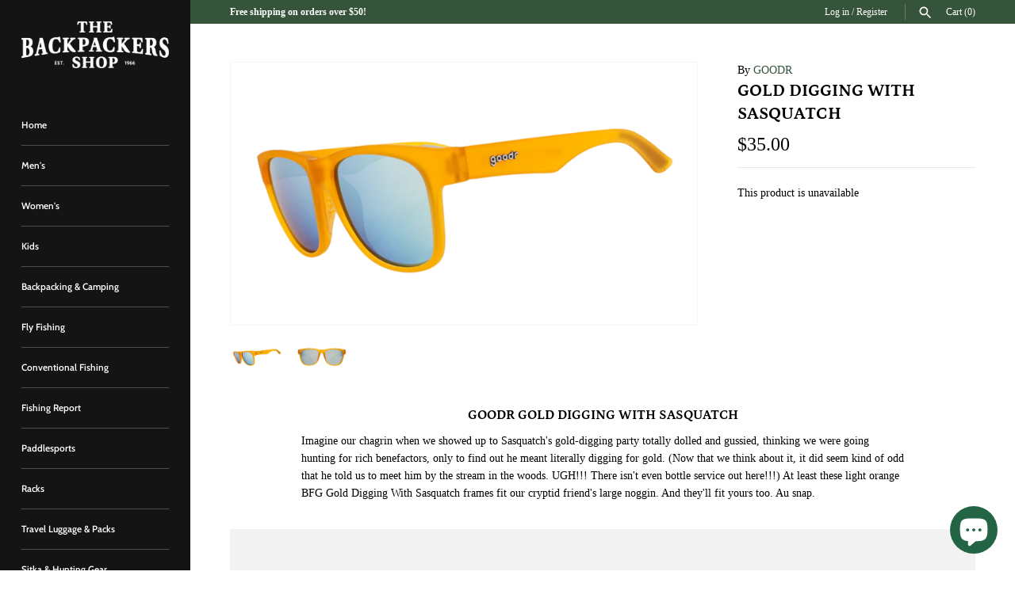

--- FILE ---
content_type: text/css
request_url: https://backpackersshop.com/cdn/shop/t/2/assets/styles.css?v=182153878623261376231759337752
body_size: 21987
content:
@charset "UTF-8";body.cc-popup-no-scroll{overflow:hidden}.popup-scrollbar-measure{position:absolute;top:-9999px;width:50px;height:50px;overflow:scroll;pointer-events:none}.cc-popup{position:fixed;display:flex;height:100%;width:100%;top:0;left:0;z-index:997;transition:opacity .15s,visibility .15s;opacity:0;visibility:hidden;pointer-events:none}.cc-popup.cc-popup--center{justify-content:center;align-items:center}.cc-popup.cc-popup--center .cc-popup-modal{transform:translate3d(0,60px,0)}.cc-popup.cc-popup--bottom-left,.cc-popup.cc-popup--bottom-right{align-items:flex-end}.cc-popup.cc-popup--bottom-left{justify-content:flex-start}.cc-popup.cc-popup--bottom-left .cc-popup-modal{transform:translate3d(-60px,0,0)}[dir=rtl] .cc-popup.cc-popup--bottom-left .cc-popup-modal{transform:translate3d(60px,0,0)}.cc-popup.cc-popup--bottom-right{justify-content:flex-end}.cc-popup.cc-popup--bottom-right .cc-popup-modal{transform:translate3d(60px,0,0)}[dir=rtl] .cc-popup.cc-popup--bottom-right .cc-popup-modal{transform:translate3d(-60px,0,0)}.cc-popup.cc-popup--left{justify-content:flex-start}.cc-popup.cc-popup--left .cc-popup-modal{transform:translate3d(-60px,0,0);width:100%;min-width:0;overflow:auto}[dir=rtl] .cc-popup.cc-popup--left .cc-popup-modal{transform:translate3d(60px,0,0)}@media (min-width: 768px){.cc-popup.cc-popup--left .cc-popup-modal{width:400px}}.cc-popup.cc-popup--right{justify-content:flex-end}.cc-popup.cc-popup--right .cc-popup-modal{transform:translate3d(60px,0,0);width:100%;min-width:0;overflow:auto}[dir=rtl] .cc-popup.cc-popup--right .cc-popup-modal{transform:translate3d(-60px,0,0)}@media (min-width: 768px){.cc-popup.cc-popup--right .cc-popup-modal{width:400px}}.cc-popup.cc-popup--visible{visibility:visible;opacity:1;pointer-events:auto}.cc-popup.cc-popup--visible .cc-popup-modal,[dir=rtl] .cc-popup.cc-popup--visible .cc-popup-modal{transform:translateZ(0)}.cc-popup .cc-popup-background{position:absolute;top:0;bottom:0;left:0;right:0;background:#0000004d;z-index:998}.cc-popup .cc-popup-modal{position:relative;z-index:999;transition:transform .25s;overflow:hidden;background-color:#fff;color:#222}.cc-popup .cc-popup-container{display:flex}.cc-popup .cc-popup-container .cc-popup-title{color:#222}.cc-popup .cc-popup-close{position:absolute;right:3px;top:3px;width:44px;height:44px;padding:7px;min-width:auto;background-color:transparent;border:none;box-shadow:none}.cc-popup .cc-popup-close svg{stroke:#222;stroke-width:2px}[dir=rtl] .cc-popup .cc-popup-close{left:3px;right:auto}.cc-popup .cc-popup-image .rimage-background{height:100%}.cc-popup .cc-popup-column{height:100%;display:flex;flex-direction:column;justify-content:center}.cc-modal-window{position:fixed;top:0;left:0;width:100%;height:100%;z-index:9000}.cc-modal-window__background{position:absolute;top:0;left:0;width:100%;height:100%;background:#000;opacity:.2;cursor:pointer;z-index:1}.cc-modal-window__foreground{position:relative;width:100%;height:100%;display:flex;align-items:center;justify-content:center;pointer-events:none;z-index:2}.cc-modal-window__close{position:absolute;top:0;right:0;background:transparent;border:none;color:inherit;box-shadow:none;cursor:pointer;padding:15px;border-radius:0;transition:none}.cc-modal-window__close:hover{background:transparent;border:none;color:inherit;box-shadow:none}.cc-modal-window__close svg{stroke-width:2}.cc-modal-window__content-container{position:relative;overflow:auto;width:800px;max-width:calc(100vw - 30px);max-height:80vh;background:#fff;box-shadow:0 1px 50px -20px #000;border-radius:0;pointer-events:auto}@media (min-width: 768px){.cc-modal-window__content-container{max-width:90vw}}@media (min-width: 960px){.cc-modal-window__content-container{max-width:80vw}}.cc-modal-window--size-small .cc-modal-window__content-container{width:500px}.cc-modal-window__content{margin:60px 20px 20px}@media (min-width: 768px){.cc-modal-window__content{margin:60px 40px 40px}}.cc-modal-window--closing{visibility:hidden}.cc-modal-visible{overflow:hidden}.no-js .no-js-hidden{display:none!important}@media (max-width: 767.98px){.md-down-hidden{display:none!important}}@media (min-width: 768px){.md-up-hidden{display:none!important}}input[type=number]::-webkit-inner-spin-button,input[type=number]::-webkit-outer-spin-button{-webkit-appearance:none;margin:0}input[type=number]{-moz-appearance:textfield}.cc-filters-control{display:flex;justify-content:space-between;margin-bottom:15px}.cc-filters-control__btn{display:flex;align-items:center;justify-content:center;width:100%;padding:13px 15px;border:1px solid rgba(0,0,0,.15);border-radius:3px;background:none;line-height:1.5}.cc-filters-control__btn:first-child:not(:last-child),.cc-filters-control__btn:last-child:not(:first-child){width:calc(50% - 10px)}.cc-filters-control__btn.has-active-filters,.cc-filter__toggle.has-active-filters{border-color:#000}.cc-filters-container svg,.cc-active-filter>svg{color:#333;pointer-events:none}.cc-filters,.cc-filter__panel{z-index:1;background:#fff}.cc-filters__header,.cc-filter__header{display:flex;align-items:center;position:relative;padding:20px;border-bottom:1px solid rgba(0,0,0,.15)}.cc-filter li:not(:last-child){margin-bottom:1.25em}.cc-filter label{display:flex;align-items:flex-start;width:100%}.cc-filter label:before{border-color:#383838}.cc-filter .radio+label:before,.cc-filter .checkbox+label:before{border-color:#00000026}.cc-filter .radio:checked+label:after,.cc-filter .checkbox:checked+label:before{border-color:#383838;background-color:#383838}.cc-filter .checkbox:checked+label:after{border-color:#fff}.cc-filter-heading{flex:1 1 auto;padding:0 3.2em;font-size:1.25em;font-weight:700;text-align:center}.cc-filter-close-btn,.cc-filter-back-btn{position:absolute;left:4px;min-width:0;padding:11px;border:0;background:none;line-height:1.3}.cc-filter-label{flex:1 1 auto}.cc-filter__toggle{display:block;position:relative;background:right 10px center no-repeat;text-align:left;cursor:pointer}.cc-filter__toggle::-webkit-details-marker{display:none}.cc-filter__toggle:after{content:"";position:absolute;top:calc(50% - 8px);right:13px;width:16px;height:16px;background:url("data:image/svg+xml;charset=UTF-8,%3csvg xmlns='http://www.w3.org/2000/svg' stroke='rgb(51, 51, 51)' width='20' height='20' viewBox='0 0 24 24' fill='none' stroke-width='2' stroke-linecap='round' stroke-linejoin='round'%3e%3cpolyline points='6 9 12 15 18 9'%3e%3c/polyline%3e%3c/svg%3e") no-repeat center}.cc-filter__toggle>span{pointer-events:none}.cc-filter__content{padding:20px}.cc-filters__footer,.cc-filter__footer{z-index:10;border-top:1px solid rgba(0,0,0,.15);padding:15px 20px;background:#fff}.cc-filters__footer .btn,.cc-filter__footer .btn{width:100%}.cc-filters__footer{position:absolute;top:100%;width:100%}.swatch-input{position:absolute;z-index:-1;opacity:0}.swatch-input:checked+.swatch-label .swatch-sample{border-color:#000}.swatch-input[disabled]+label{opacity:.5}.swatch-sample{flex-shrink:0;position:relative;width:18px;height:18px;margin-top:calc(.75em - 9px);margin-right:.625em;border-radius:50%;background:no-repeat center/100%}.cc-sort-label{display:block;font-size:.75rem;line-height:1.6;opacity:.6}.cc-sort-selected{display:block;line-height:1.3;white-space:nowrap}.cc-active-filters{margin-bottom:20px}.cc-active-filters__items{display:flex;flex-shrink:0;padding:0 20px}.cc-active-filter,.cc-active-filter-reset{margin-right:8px;padding:6px 12px;transition:background-color .25s ease;border-radius:3px;color:#000;text-decoration:none;white-space:nowrap}.cc-active-filter{display:flex;align-items:center;background:#ebebeb}.cc-active-filter:last-child{margin-right:0}.cc-active-filter:hover{background:#dedede}.cc-active-filter>svg{width:16px;height:16px;margin:0 -3px 0 6px;fill:#000;stroke:#000}.cc-active-filter-reset{background:#d9d9d9}.cc-active-filter-reset:hover{background:#ccc}.swatch-input:focus+.swatch-label .swatch-sample{outline:auto}.swatch-input:focus-visible+.swatch-label .swatch-sample{outline:auto Highlight;outline:auto -webkit-focus-ring-color}.swatch-input:focus:not(:focus-visible)+.swatch-label .swatch-sample{outline:0}.cc-price-range__inputs{display:flex;align-items:center;margin-top:10px}.cc-price-range__input-container{flex:1 1 auto;position:relative}.cc-price-range__input-separator{margin:0 6px}.cc-price-range__input-currency{position:absolute;top:calc(50% - .5em);left:1px;width:calc(13px + 1em);font-size:16px;line-height:1em;text-align:right}.cc-price-range__input{width:100%;height:auto;margin:0;padding-right:16px;padding-left:calc(16px + 1em);border-color:#00000026;background:#fff;color:inherit;font-size:16px}.cc-price-range__input::placeholder{color:#38383880}.cc-price-range__bar{position:relative;height:2px;margin:35px 10px 20px 12px}.cc-price-range__bar-inactive{height:100%;opacity:.2;background:#383838}.cc-price-range__bar-active{position:absolute;top:0;right:0;left:0;height:100%;background:#383838}.cc-price-range__control{position:absolute;top:-21px;left:0;width:44px;height:44px;margin-left:-23px;padding:11px;cursor:grab}.cc-price-range__control:after{content:"";display:block;width:22px;height:22px;transition:.3s ease-out;transition-property:transform,box-shadow;border:2px solid #383838;border-radius:22px;background:#fff}.cc-price-range__control:hover:after{transform:scale(1.08);box-shadow:0 1px 3px 1px #00000026}.cc-filters-results{transition:opacity .5s ease}.cc-filters-results.is-loading{opacity:.5}.cc-filters-results__summary{margin:0;opacity:.7;text-align:center}@media (max-width: 767.98px){.filters-open{overflow:hidden}.cc-filters-container{position:fixed;z-index:100;top:0;left:100%;width:100%;height:100%;background:#fff}.filters-open .cc-filters-container{transform:translate3d(-100%,0,0)}.cc-filters-container,.cc-filters,.cc-filter__panel{display:flex;flex-direction:column;color:#383838}.cc-filters{position:relative;width:100%;height:100%;transition:height .2s ease}.cc-filters__items,.cc-filter__content{flex:1 1 auto;overflow:auto}.cc-filters__items{margin-bottom:-1px;padding:0 20px}.cc-filter--sort,.cc-filter__panel{position:absolute;top:0;bottom:0;left:0;width:100%;background:#fff}.cc-filters-container,.cc-filter__panel{transition:transform .3s cubic-bezier(.78,.13,.15,.85)}.cc-filter:not(.cc-filter--sort){border-bottom:1px solid rgba(0,0,0,.15)}.cc-filter__toggle{padding:16px 35px 16px 0;border:0}.cc-filter__toggle:after{right:-4px;transform:rotate(-90deg)}.cc-filters .cc-filter__panel{left:100%;transition-delay:.3s}.filters-open .cc-filters .cc-filter__panel{transition-delay:0s}.cc-filters .cc-filter.is-open .cc-filter__panel{transform:translate3d(-100%,0,0)}.cc-filter-clear-btn{position:absolute;right:20px}.cc-filter--sort{visibility:hidden;transition:visibility 0s .3s}.cc-filter--sort.is-open{visibility:visible;transition:none}.cc-active-filters{overflow:hidden;width:100vw;margin-left:calc(50% - 50vw)}.cc-active-filters__scroller{display:flex;margin-bottom:-30px;padding-bottom:30px;overflow:auto}.cc-price-range{padding:20px 0}}@media (min-width: 768px){.cc-filters-container{display:flex;align-items:flex-start}.no-js .cc-filters-container{display:block}.cc-filters{background:none}.no-js .cc-filters{display:inline-block;vertical-align:top}.cc-filters__items{display:flex;flex-wrap:wrap}.js .cc-filters__items{margin-bottom:-15px}.cc-filter{position:relative;margin:0 15px 15px 0}.js .cc-filter.cc-filter--sort{margin:0 0 0 auto}.no-js .cc-filter.cc-filter--sort{display:inline-block}.cc-filter li:not(:last-child){margin-bottom:.75em}.cc-filter__toggle{min-width:9em;padding:12px 45px 12px 15px;border:1px solid rgba(0,0,0,.15);border-radius:3px;background:right 10px center no-repeat}.cc-filter--sort .cc-filter__toggle{min-width:11.7em;padding:5px 45px 5px 15px}.cc-filter.is-open .cc-filter__toggle:after,.no-js .cc-filter[open] .cc-filter__toggle:after{transform:scaleY(-1)}.cc-filter__panel{position:absolute;top:calc(100% + 10px);left:0;width:340px;transition:transform .2s ease-out,opacity .2s ease-out;transform:translate3d(0,-10px,0);box-shadow:0 2px 10px #00000026;border-radius:3px;color:#383838;opacity:0;overflow:hidden}.js .cc-filter--sort .cc-filter__panel{right:0;left:auto}.is-open .cc-filter__panel,.no-js .cc-filter[open] .cc-filter__panel{opacity:1;transform:translateZ(0)}.cc-filter__header{justify-content:space-between;padding:15px 20px}.cc-filter-clear-btn{margin-left:auto}.cc-filter__content{position:relative;max-height:15em;padding:20px;overflow:auto}.cc-filter--sort .cc-filter__content{max-height:none}.cc-active-filters__items{flex-wrap:wrap;margin:15px -8px -8px 0;padding:0}.cc-active-filter,.cc-active-filter-reset{margin-bottom:8px}.cc-filters-results__summary{margin:25px 0 -10px}.no-js-apply-filters{display:inline-block;vertical-align:top}}.cc-rating{display:inline-block;margin:0;font-size:12px;line-height:1.2em;white-space:nowrap;vertical-align:middle}.cc-rating-stars{display:block;position:relative}.cc-rating-stars--active{position:absolute;top:0;left:0;color:#808284}.cc-rating-stars--inactive{display:block;color:#80828433}.cc-rating-stars__svg{width:1em;height:1em;fill:currentColor;vertical-align:top}.cc-rating-stars__svg:not(:first-child){margin-left:1px}.cc-rating[data-rating-decimal="0.5"] .cc-rating-stars--active .cc-rating-stars__svg:last-child{clip-path:polygon(0 0,52% 0,52% 100%,0% 100%)}.cc-rating-text{display:none}.cc-rating-count{display:inline-block;margin:0}.store-availability-container-outer.store-availability-initialized{transition:height .3s;overflow:hidden}.store-availability-container{padding:1em 0;transition:opacity .3s}.store-availability-loading .store-availability-container{pointer-events:none;opacity:.4;transition-delay:.4s}.payment-and-quantity--buttons-active~[data-store-availability-container] .store-availability-container{padding-bottom:1.5em}.store-availability-container small{font-size:.85em}.store-availability-container .store-availability-small-text{margin-bottom:.85em}.store-availability-container .store-availability-information{display:flex}.store-availability-container .store-availability-information .store-availability-icon{padding-inline-end:10px;position:relative;top:-1px}.store-availability-container .store-availability-information .store-availability-icon svg{height:16px;width:16px}.store-availability-container .store-availability-information .store-availability-icon.store-availability-icon--available{color:#108043}.store-availability-container .store-availability-information .store-availability-icon.store-availability-icon--unavailable{color:#de3618}.store-availability-container .store-availability-information .store-availability-information__stores{margin-top:.5em}.store-availability-container .store-availability-information .store-availability-information__title,.store-availability-container .store-availability-information .store-availability-information__stores,.store-availability-container .store-availability-information .store-availability-information__stock{margin-bottom:0}.store-availability-container .store-availability-information .store-availability-information__title,.store-availability-container .store-availability-information .store-availability-information__stock{margin-top:0}.store-availability-container .store-availability-information .store-availability-information__title strong{font-weight:600}.store-availabilities-modal{z-index:99999}.store-availabilities-modal small{font-size:.85em}.store-availabilities-modal .store-availability-small-text{margin-bottom:.85em}.store-availabilities-modal .cc-icon-available{color:#108043}.store-availabilities-modal .cc-icon-unavailable{color:#de3618}.store-availabilities-modal .cc-popup-close,.store-availabilities-modal .cc-popup-close:hover{color:#000!important}.store-availabilities-modal .cc-popup-close svg{stroke:#000!important}.store-availabilities-modal .cc-popup-close svg:hover{stroke:#000!important}.store-availabilities-modal .cc-popup-modal{background-color:#fff;color:#000}.store-availabilities-modal .cc-popup-modal .cc-popup-content{text-align:start}.store-availabilities-modal .cc-popup-modal .cc-popup-content button{white-space:nowrap}.store-availabilities-modal .cc-popup-modal .cc-popup-content .cc-popup-text{margin-bottom:1em;padding-inline-end:20px}.store-availabilities-modal .cc-popup-modal .cc-popup-content .cc-popup-text .store-availabilities-modal__product-title{margin-bottom:0;text-align:start;color:#000}.store-availabilities-modal .cc-popup-modal .cc-popup-content .store-availability-list__item{margin-top:1em}.store-availabilities-modal .cc-popup-modal .cc-popup-content .store-availability-list__item:before{content:"";display:inline-block;background-color:#e7e7e7;width:100%;height:1px;margin-bottom:1em;margin-top:.5em}.store-availabilities-modal .cc-popup-modal .cc-popup-content .store-availability-list__item address{font-style:normal}.store-availabilities-modal .cc-popup-modal .cc-popup-content .store-availability-list__item a{color:#36543b}.store-availabilities-modal .cc-popup-modal .cc-popup-content .store-availability-list__item .store-availability-list__location{display:flex}.store-availabilities-modal .cc-popup-modal .cc-popup-content .store-availability-list__item .store-availability-list__location .store-availability-list__location__text{flex:1;margin-bottom:.2em}.store-availabilities-modal .cc-popup-modal .cc-popup-content .store-availability-list__item .store-availability-list__location .store-availability-list__location__text strong{font-weight:600}.store-availabilities-modal .cc-popup-modal .cc-popup-content .store-availability-list__item .store-availability-list__location .store-availability-list__location__distance{visibility:hidden;opacity:0;margin-bottom:0;transition:visibility .4s,opacity .4s}.store-availabilities-modal .cc-popup-modal .cc-popup-content .store-availability-list__item .store-availability-list__location .store-availability-list__location__distance.-in{opacity:1;visibility:visible}.store-availabilities-modal .cc-popup-modal .cc-popup-content .store-availability-list__item .store-availability-list__location .store-availability-list__location__distance svg{position:relative;height:11px;width:11px}.store-availabilities-modal .cc-popup-modal .cc-popup-content .store-availability-list__item .store-availability-list__invalid_address svg{height:14px;width:14px}.store-availabilities-modal .cc-popup-modal .cc-popup-content .store-availability-list__item .cc-icon-available,.store-availabilities-modal .cc-popup-modal .cc-popup-content .store-availability-list__item .cc-icon-unavailable{display:inline-block}.store-availabilities-modal .cc-popup-modal .cc-popup-content .store-availability-list__item .cc-icon-available svg,.store-availabilities-modal .cc-popup-modal .cc-popup-content .store-availability-list__item .cc-icon-unavailable svg{height:13px;width:13px}@media (min-width: 768px){.store-availabilities-modal .cc-popup-modal .cc-popup-content .store-availability-list__item .store-availability-list__phone--mobile{display:none}}.store-availabilities-modal .cc-popup-modal .cc-popup-content .store-availability-list__item .store-availability-list__phone--desktop{display:none}@media (min-width: 768px){.store-availabilities-modal .cc-popup-modal .cc-popup-content .store-availability-list__item .store-availability-list__phone--desktop{display:block}}.store-availability-list__phone{direction:ltr}[dir=rtl] .store-availability-list__phone{text-align:right}html,body,div,span,applet,object,iframe,h1,h2,h3,h4,h5,h6,p,blockquote,pre,a,abbr,acronym,address,big,cite,code,del,dfn,em,img,ins,kbd,q,s,samp,small,strike,strong,sub,sup,tt,var,b,u,i,center,dl,dt,dd,ol,ul,li,fieldset,form,label,legend,table,caption,tbody,tfoot,thead,tr,th,td,article,aside,canvas,details,embed,figure,figcaption,footer,header,hgroup,menu,nav,output,ruby,section,summary,time,mark,audio,video{margin:0;padding:0;border:0;font:inherit;vertical-align:baseline}article,aside,details,figcaption,figure,footer,header,hgroup,menu,nav,section{display:block}body{line-height:1}ol,ul{list-style:none}blockquote,q{quotes:none}blockquote:before,blockquote:after,q:before,q:after{content:"";content:none}table{border-collapse:collapse;border-spacing:0}.cf:before,.page-footer__lower:before,.two-input-row:before,.subtotal-row:before,.cf:after,.page-footer__lower:after,.two-input-row:after,.subtotal-row:after,.block:before,.block:after,.inner:before,.inner:after{content:"";display:table}.cf:after,.page-footer__lower:after,.two-input-row:after,.subtotal-row:after,.block:after,.inner:after{clear:both}.cf,.page-footer__lower,.two-input-row,.subtotal-row,.block,.inner{zoom:1}input::-moz-focus-inner,button::-moz-focus-inner{border:0;padding:0}button,input[type=submit],input[type=button]{-webkit-appearance:none}#fancybox-loading{position:fixed;top:50%;left:50%;width:48px;height:48px;margin-top:-24px;margin-left:-24px;cursor:pointer;z-index:1104;display:none;background:#222;border-radius:10px}#fancybox-loading div,#fancybox-loading div:before,#fancybox-loading div:after{border-radius:50%}#fancybox-loading div{top:0!important;color:#fff;font-size:11px;text-indent:-99999em;position:relative;margin:4px;width:40px;height:40px;box-shadow:inset 0 0 0 4px;-webkit-transform:translateZ(0);-ms-transform:translateZ(0);transform:translateZ(0)}#fancybox-loading div:before,#fancybox-loading div:after{position:absolute;content:""}#fancybox-loading div:before{width:22px;height:42px;background:#222;border-radius:100% 0 0 100%;top:-1px;left:-1px;-webkit-transform-origin:21px 21px;transform-origin:21px 21px;-webkit-animation:load2 2s infinite ease 1.5s;animation:load2 2s infinite ease 1.5s}#fancybox-loading div:after{width:22px;height:42px;background:#222;border-radius:0 100% 100% 0;top:-1px;left:19px;-webkit-transform-origin:1px 21px;transform-origin:1px 21px;-webkit-animation:load2 2s infinite ease;animation:load2 2s infinite ease}@-webkit-keyframes load2{0%{-webkit-transform:rotate(0deg);transform:rotate(0)}to{-webkit-transform:rotate(360deg);transform:rotate(360deg)}}@keyframes load2{0%{-webkit-transform:rotate(0deg);transform:rotate(0)}to{-webkit-transform:rotate(360deg);transform:rotate(360deg)}}#fancybox-overlay{position:absolute;top:0;left:0;width:100%;z-index:1100;display:none}#fancybox-tmp{padding:0;margin:0;border:0;overflow:auto;display:none}#fancybox-wrap{position:absolute;top:0;left:0;padding:20px;z-index:1101;outline:none;display:none}#fancybox-outer{position:relative;width:100%;height:100%;background:#fff;box-shadow:0 0 20px -4px #0006}#fancybox-content{width:0;height:0;padding:0;outline:none;position:relative;overflow:hidden;z-index:1102;border:0px solid #fff}#fancybox-hide-sel-frame{position:absolute;top:0;left:0;width:100%;height:100%;background:transparent;z-index:1101}#fancybox-close{position:absolute;top:20px;right:20px;width:30px;height:30px;background-color:#ffffffe6;background-image:url("data:image/svg+xml,%3Csvg fill='%23848484' height='24' viewBox='0 0 24 24' width='24' xmlns='http://www.w3.org/2000/svg'%3E%3Cpath d='M19 6.41L17.59 5 12 10.59 6.41 5 5 6.41 10.59 12 5 17.59 6.41 19 12 13.41 17.59 19 19 17.59 13.41 12z'/%3E%3Cpath d='M0 0h24v24H0z' fill='none'/%3E%3C/svg%3E");background-position:center center;background-size:20px 20px;background-repeat:no-repeat;border-radius:100%;cursor:pointer;z-index:1103;display:none;transform:scale(1);transition:all 80ms ease-out}#fancybox-close:hover{transform:scale(1.08);background-color:#fff;box-shadow:0 4px 15px #0000002e}#fancybox-error{color:#444;font: 12px/20px Arial;padding:14px;margin:0}#fancybox-img{width:100%;height:100%;padding:0;margin:0;border:none;outline:none;line-height:0;vertical-align:top}#fancybox-frame{width:100%;height:100%;border:none;display:block}#fancybox-left,#fancybox-right{position:absolute;bottom:0;height:100%;width:35%;cursor:pointer;outline:none;background:transparent url(blank.gif);z-index:1102;display:none}#fancybox-left{left:0}#fancybox-right{right:0}#fancybox-left-ico,#fancybox-right-ico{position:absolute;top:50%;left:-9999px;width:63px;height:63px;margin-top:-32px;cursor:pointer;z-index:1102;display:block;transform:scale(1);transition:all 80ms ease-out;background-color:#ffffffe6;background-position:center center;background-repeat:no-repeat;background-size:39px 39px}#fancybox-left-ico:hover,#fancybox-right-ico:hover{transform:scale(1.1);background-color:#fff;box-shadow:0 4px 15px #0000002e}#fancybox-left-ico{background-image:url("data:image/svg+xml,%3Csvg fill='%23848484' viewBox='0 0 24 24' height='24' width='24' xmlns='http://www.w3.org/2000/svg'%3E%3Cpath d='M14.298 18.187l1.061-1.061-5.127-5.126 5.127-5.126-1.061-1.061-6.187 6.187z'%3E%3C/path%3E%3C/svg%3E")}#fancybox-right-ico{background-image:url("data:image/svg+xml,%3Csvg fill='%23848484' viewBox='0 0 24 24' height='24' width='24' xmlns='http://www.w3.org/2000/svg'%3E%3Cpath d='M9.702 18.187l-1.061-1.061 5.127-5.126-5.127-5.126 1.061-1.061 6.187 6.187z'%3E%3C/path%3E%3C/svg%3E")}#fancybox-left:hover,#fancybox-right:hover{visibility:visible}#fancybox-left:hover span{left:20px}#fancybox-right:hover span{left:auto;right:20px}.fancybox-bg{position:absolute;padding:0;margin:0;border:0;width:20px;height:20px;z-index:1001}#fancybox-bg-n{top:-20px;left:0;width:100%}#fancybox-bg-ne{top:-20px;right:-20px;background-position:-40px -162px}#fancybox-bg-e{top:0;right:-20px;height:100%;background-position:-20px 0px}#fancybox-bg-se{bottom:-20px;right:-20px;background-position:-40px -182px}#fancybox-bg-s{bottom:-20px;left:0;width:100%;background-position:0px -20px}#fancybox-bg-sw{bottom:-20px;left:-20px;background-position:-40px -142px}#fancybox-bg-w{top:0;left:-20px;height:100%}#fancybox-bg-nw{top:-20px;left:-20px;background-position:-40px -122px}#fancybox-title{font-family:Helvetica;font-size:12px;z-index:1102}.fancybox-title-inside{padding-bottom:10px;text-align:center;color:#333;background:#fff;position:relative}.fancybox-title-outside{padding-top:10px;color:#fff}.fancybox-title-over{position:absolute;bottom:0;left:0;color:#fff;text-align:left}#fancybox-title-over{padding:10px;display:block}.fancybox-title-float{position:absolute;left:0;bottom:-7px;height:32px}#fancybox-title-float-wrap{border:none;border-collapse:collapse;width:auto;background:#fff;box-shadow:0 2px 7px #0006}#fancybox-title-float-wrap td{border:none;white-space:nowrap}#fancybox-title-float-left{padding:0 0 0 15px}#fancybox-title-float-main{color:#888;line-height:29px;font-weight:700;padding:0}#fancybox-title-float-right{padding:0 0 0 15px}.slick-slider{position:relative;display:block;-moz-box-sizing:border-box;box-sizing:border-box;-webkit-touch-callout:none;-webkit-user-select:none;-khtml-user-select:none;-moz-user-select:none;-ms-user-select:none;user-select:none;-ms-touch-action:pan-y;touch-action:pan-y;-webkit-tap-highlight-color:transparent}.slick-list{position:relative;overflow:hidden;display:block;margin:0;padding:0}.slick-list:focus{outline:none}.slick-list.dragging{cursor:pointer}.slick-slider .slick-track,.slick-slider .slick-list{-webkit-transform:translate3d(0,0,0);-moz-transform:translate3d(0,0,0);-ms-transform:translate3d(0,0,0);-o-transform:translate3d(0,0,0);transform:translateZ(0)}.slick-track{position:relative;left:0;top:0;display:block}.slick-track:before,.slick-track:after{content:"";display:table}.slick-track:after{clear:both}.slick-loading .slick-track{visibility:hidden}.slideshow .slide{display:none}.slideshow .slide:first-child{display:block}.slick-slide{float:left;height:100%;min-height:1px;display:none}[dir=rtl] .slick-slide{float:right}.slick-slide img{display:block;width:100%}.slick-slide.slick-loading img{display:none}.slick-slide.dragging img{pointer-events:none}.slick-initialized .slick-slide{display:block}.slick-loading .slick-slide{visibility:hidden}.slick-vertical .slick-slide{display:block;height:auto;border:1px solid transparent}.slick-slide:focus,.slick-slide a:focus{outline:none}.slick-arrow.slick-hidden{display:none}.slick-prev,.slick-next{position:absolute;z-index:1;display:block;height:60px;width:60px;line-height:60px;font-size:0px;cursor:pointer;background:#fff;color:#333;bottom:0;padding:0;border:none;outline:none;opacity:.75;border-radius:0}.slick-prev:hover,.slick-next:hover{outline:none;background:#fff;color:#333;opacity:1}.slick-prev.slick-disabled:before,.slick-next.slick-disabled:before{opacity:.25}.slick-prev svg,.slick-next svg{width:30px;height:30px;fill:currentColor;vertical-align:middle;margin-top:-6px}.slick-prev{right:60px}.slick-next{right:0}.slick-dots{list-style:none;display:block;text-align:center;margin:0;padding:10px 0;width:100%}.slick-dots li{position:relative;display:inline-block;vertical-align:top;height:20px;width:21px;margin:0;padding:0;cursor:pointer}.slick-dots li button{border:0;background:transparent;display:block;height:20px;width:20px;min-width:0;outline:none;line-height:0px;font-size:0px;color:transparent;padding:0;cursor:pointer}.slick-dots li button:hover,.slick-dots li button:focus{outline:none}.slick-dots li button:hover:before,.slick-dots li button:focus:before{opacity:.5}.slick-dots li button:before{position:absolute;top:0;left:0;content:"\2022";width:20px;height:20px;font-family:Courier New,Courier,Lucida Sans Typewriter,Lucida Typewriter,monospace;font-size:30px;line-height:20px;text-align:center;color:#000;opacity:.5;transition:opacity .15s;-webkit-font-smoothing:antialiased;-moz-osx-font-smoothing:grayscale}.slick-dots li.slick-active button:before{color:#000;opacity:.25}.slick-slide img{opacity:1;transition:opacity .25s}.slick-slide img.slick-loading{opacity:0}.slideshow--nav-joined-bottom-left .slick-prev{right:auto;left:0}.slideshow--nav-joined-bottom-left .slick-next{right:auto;left:60px}.slideshow--nav-joined-bottom-center .slick-prev{right:50%}.slideshow--nav-joined-bottom-center .slick-next{right:auto;left:50%}.slideshow--nav-joined-top-right .slick-prev,.slideshow--nav-joined-top-right .slick-next{bottom:auto;top:0}.slideshow--nav-split-middle .slick-prev{bottom:calc(50% - 30px);right:auto;left:0}.slideshow--nav-split-middle .slick-next{bottom:calc(50% - 30px)}.slideshow--nav-split-bottom .slick-prev{right:auto;left:0}.slick-slider--overlay-dots .slick-dots{position:absolute;bottom:0}.slick-slider--overlay-dots .slick-dots li button:before{color:#fff}.slick-slider--overlay-dots .slick-dots li.slick-active button:before{opacity:1}.slick-dotted .overlay-text__inner{padding-bottom:50px}.swiper-container{margin-left:auto;margin-right:auto;position:relative;overflow:hidden;z-index:1}.swiper-container-no-flexbox .swiper-slide{float:left}.swiper-container-vertical>.swiper-wrapper{-webkit-box-orient:vertical;-moz-box-orient:vertical;-ms-flex-direction:column;-webkit-flex-direction:column;flex-direction:column}.swiper-wrapper{position:relative;width:100%;height:100%;z-index:1;display:-webkit-box;display:-moz-box;display:-ms-flexbox;display:-webkit-flex;display:flex;-webkit-transition-property:-webkit-transform;-moz-transition-property:-moz-transform;-o-transition-property:-o-transform;-ms-transition-property:-ms-transform;transition-property:transform;-webkit-box-sizing:content-box;-moz-box-sizing:content-box;box-sizing:content-box}.swiper-container-android .swiper-slide,.swiper-wrapper{-webkit-transform:translate3d(0px,0,0);-moz-transform:translate3d(0px,0,0);-o-transform:translate(0px,0px);-ms-transform:translate3d(0px,0,0);transform:translateZ(0)}.swiper-container-multirow>.swiper-wrapper{-webkit-box-lines:multiple;-moz-box-lines:multiple;-ms-flex-wrap:wrap;-webkit-flex-wrap:wrap;flex-wrap:wrap}.swiper-container-free-mode>.swiper-wrapper{-webkit-transition-timing-function:ease-out;-moz-transition-timing-function:ease-out;-ms-transition-timing-function:ease-out;-o-transition-timing-function:ease-out;transition-timing-function:ease-out;margin:0 auto}.swiper-slide{-webkit-flex-shrink:0;-ms-flex:0 0 auto;flex-shrink:0;width:100%;height:100%;position:relative}.swiper-container-autoheight,.swiper-container-autoheight .swiper-slide{height:auto}.swiper-container-autoheight .swiper-wrapper{-webkit-box-align:start;-ms-flex-align:start;-webkit-align-items:flex-start;align-items:flex-start;-webkit-transition-property:-webkit-transform,height;-moz-transition-property:-moz-transform;-o-transition-property:-o-transform;-ms-transition-property:-ms-transform;transition-property:transform,height}.swiper-container .swiper-notification{position:absolute;left:0;top:0;pointer-events:none;opacity:0;z-index:-1000}.swiper-wp8-horizontal{-ms-touch-action:pan-y;touch-action:pan-y}.swiper-wp8-vertical{-ms-touch-action:pan-x;touch-action:pan-x}.swiper-button-prev,.swiper-button-next{position:absolute;top:50%;width:27px;height:44px;margin-top:-22px;z-index:10;cursor:pointer;-moz-background-size:27px 44px;-webkit-background-size:27px 44px;background-size:27px 44px;background-position:center;background-repeat:no-repeat}.swiper-button-prev.swiper-button-disabled,.swiper-button-next.swiper-button-disabled{opacity:.35;cursor:auto;pointer-events:none}.swiper-button-prev,.swiper-container-rtl .swiper-button-next{left:10px;right:auto}.swiper-button-next,.swiper-container-rtl .swiper-button-prev{right:10px;left:auto}.swiper-pagination{position:absolute;text-align:center;-webkit-transition:.3s;-moz-transition:.3s;-o-transition:.3s;transition:.3s;-webkit-transform:translate3d(0,0,0);-ms-transform:translate3d(0,0,0);-o-transform:translate3d(0,0,0);transform:translateZ(0);z-index:10}.swiper-pagination.swiper-pagination-hidden{opacity:0}.swiper-pagination-fraction,.swiper-pagination-custom,.swiper-container-horizontal>.swiper-pagination-bullets{bottom:10px;left:0;width:100%}.swiper-pagination-bullet{width:8px;height:8px;display:inline-block;border-radius:100%;background:#000;opacity:.2}button.swiper-pagination-bullet{border:none;margin:0;padding:0;box-shadow:none;-moz-appearance:none;-ms-appearance:none;-webkit-appearance:none;appearance:none}.swiper-pagination-clickable .swiper-pagination-bullet{cursor:pointer}.swiper-pagination-white .swiper-pagination-bullet{background:#fff}.swiper-pagination-bullet-active{opacity:1;background:#007aff}.swiper-pagination-white .swiper-pagination-bullet-active{background:#fff}.swiper-pagination-black .swiper-pagination-bullet-active{background:#000}.swiper-container-vertical>.swiper-pagination-bullets{right:10px;top:50%;-webkit-transform:translate3d(0px,-50%,0);-moz-transform:translate3d(0px,-50%,0);-o-transform:translate(0px,-50%);-ms-transform:translate3d(0px,-50%,0);transform:translate3d(0,-50%,0)}.swiper-container-vertical>.swiper-pagination-bullets .swiper-pagination-bullet{margin:5px 0;display:block}.swiper-container-horizontal>.swiper-pagination-bullets .swiper-pagination-bullet{margin:0 5px}.swiper-pagination-progress{background:#00000040;position:absolute}.swiper-pagination-progress .swiper-pagination-progressbar{background:#007aff;position:absolute;left:0;top:0;width:100%;height:100%;-webkit-transform:scale(0);-ms-transform:scale(0);-o-transform:scale(0);transform:scale(0);-webkit-transform-origin:left top;-moz-transform-origin:left top;-ms-transform-origin:left top;-o-transform-origin:left top;transform-origin:left top}.swiper-container-rtl .swiper-pagination-progress .swiper-pagination-progressbar{-webkit-transform-origin:right top;-moz-transform-origin:right top;-ms-transform-origin:right top;-o-transform-origin:right top;transform-origin:right top}.swiper-container-horizontal>.swiper-pagination-progress{width:100%;height:4px;left:0;top:0}.swiper-container-vertical>.swiper-pagination-progress{width:4px;height:100%;left:0;top:0}.swiper-pagination-progress.swiper-pagination-white{background:#ffffff80}.swiper-pagination-progress.swiper-pagination-white .swiper-pagination-progressbar{background:#fff}.swiper-pagination-progress.swiper-pagination-black .swiper-pagination-progressbar{background:#000}.swiper-container-3d{-webkit-perspective:1200px;-moz-perspective:1200px;-o-perspective:1200px;perspective:1200px}.swiper-container-3d .swiper-wrapper,.swiper-container-3d .swiper-slide,.swiper-container-3d .swiper-slide-shadow-left,.swiper-container-3d .swiper-slide-shadow-right,.swiper-container-3d .swiper-slide-shadow-top,.swiper-container-3d .swiper-slide-shadow-bottom,.swiper-container-3d .swiper-cube-shadow{-webkit-transform-style:preserve-3d;-moz-transform-style:preserve-3d;-ms-transform-style:preserve-3d;transform-style:preserve-3d}.swiper-container-3d .swiper-slide-shadow-left,.swiper-container-3d .swiper-slide-shadow-right,.swiper-container-3d .swiper-slide-shadow-top,.swiper-container-3d .swiper-slide-shadow-bottom{position:absolute;left:0;top:0;width:100%;height:100%;pointer-events:none;z-index:10}.swiper-container-3d .swiper-slide-shadow-left{background-image:-webkit-gradient(linear,left top,right top,from(rgba(0,0,0,.5)),to(rgba(0,0,0,0)));background-image:-webkit-linear-gradient(right,rgba(0,0,0,.5),rgba(0,0,0,0));background-image:-moz-linear-gradient(right,rgba(0,0,0,.5),rgba(0,0,0,0));background-image:-o-linear-gradient(right,rgba(0,0,0,.5),rgba(0,0,0,0));background-image:linear-gradient(to left,#00000080,#0000)}.swiper-container-3d .swiper-slide-shadow-right{background-image:-webkit-gradient(linear,right top,left top,from(rgba(0,0,0,.5)),to(rgba(0,0,0,0)));background-image:-webkit-linear-gradient(left,rgba(0,0,0,.5),rgba(0,0,0,0));background-image:-moz-linear-gradient(left,rgba(0,0,0,.5),rgba(0,0,0,0));background-image:-o-linear-gradient(left,rgba(0,0,0,.5),rgba(0,0,0,0));background-image:linear-gradient(to right,#00000080,#0000)}.swiper-container-3d .swiper-slide-shadow-top{background-image:-webkit-gradient(linear,left top,left bottom,from(rgba(0,0,0,.5)),to(rgba(0,0,0,0)));background-image:-webkit-linear-gradient(bottom,rgba(0,0,0,.5),rgba(0,0,0,0));background-image:-moz-linear-gradient(bottom,rgba(0,0,0,.5),rgba(0,0,0,0));background-image:-o-linear-gradient(bottom,rgba(0,0,0,.5),rgba(0,0,0,0));background-image:linear-gradient(to top,#00000080,#0000)}.swiper-container-3d .swiper-slide-shadow-bottom{background-image:-webkit-gradient(linear,left bottom,left top,from(rgba(0,0,0,.5)),to(rgba(0,0,0,0)));background-image:-webkit-linear-gradient(top,rgba(0,0,0,.5),rgba(0,0,0,0));background-image:-moz-linear-gradient(top,rgba(0,0,0,.5),rgba(0,0,0,0));background-image:-o-linear-gradient(top,rgba(0,0,0,.5),rgba(0,0,0,0));background-image:linear-gradient(to bottom,#00000080,#0000)}.swiper-container-coverflow .swiper-wrapper,.swiper-container-flip .swiper-wrapper{-ms-perspective:1200px}.swiper-container-cube,.swiper-container-flip{overflow:visible}.swiper-container-cube .swiper-slide,.swiper-container-flip .swiper-slide{pointer-events:none;-webkit-backface-visibility:hidden;-moz-backface-visibility:hidden;-ms-backface-visibility:hidden;backface-visibility:hidden;z-index:1}.swiper-container-cube .swiper-slide .swiper-slide,.swiper-container-flip .swiper-slide .swiper-slide{pointer-events:none}.swiper-container-cube .swiper-slide-active,.swiper-container-flip .swiper-slide-active,.swiper-container-cube .swiper-slide-active .swiper-slide-active,.swiper-container-flip .swiper-slide-active .swiper-slide-active{pointer-events:auto}.swiper-container-cube .swiper-slide-shadow-top,.swiper-container-flip .swiper-slide-shadow-top,.swiper-container-cube .swiper-slide-shadow-bottom,.swiper-container-flip .swiper-slide-shadow-bottom,.swiper-container-cube .swiper-slide-shadow-left,.swiper-container-flip .swiper-slide-shadow-left,.swiper-container-cube .swiper-slide-shadow-right,.swiper-container-flip .swiper-slide-shadow-right{z-index:0;-webkit-backface-visibility:hidden;-moz-backface-visibility:hidden;-ms-backface-visibility:hidden;backface-visibility:hidden}.swiper-container-cube .swiper-slide{visibility:hidden;-webkit-transform-origin:0 0;-moz-transform-origin:0 0;-ms-transform-origin:0 0;transform-origin:0 0;width:100%;height:100%}.swiper-container-cube.swiper-container-rtl .swiper-slide{-webkit-transform-origin:100% 0;-moz-transform-origin:100% 0;-ms-transform-origin:100% 0;transform-origin:100% 0}.swiper-container-cube .swiper-slide-active,.swiper-container-cube .swiper-slide-next,.swiper-container-cube .swiper-slide-prev,.swiper-container-cube .swiper-slide-next+.swiper-slide{pointer-events:auto;visibility:visible}.swiper-container-cube .swiper-cube-shadow{position:absolute;left:0;bottom:0;width:100%;height:100%;background:#000;opacity:.6;-webkit-filter:blur(50px);filter:blur(50px);z-index:0}.swiper-container-fade.swiper-container-free-mode .swiper-slide{-webkit-transition-timing-function:ease-out;-moz-transition-timing-function:ease-out;-ms-transition-timing-function:ease-out;-o-transition-timing-function:ease-out;transition-timing-function:ease-out}.swiper-container-fade .swiper-slide{pointer-events:none;-webkit-transition-property:opacity;-moz-transition-property:opacity;-o-transition-property:opacity;transition-property:opacity}.swiper-container-fade .swiper-slide .swiper-slide{pointer-events:none}.swiper-container-fade .swiper-slide-active,.swiper-container-fade .swiper-slide-active .swiper-slide-active{pointer-events:auto}.swiper-zoom-container{width:100%;height:100%;display:-webkit-box;display:-moz-box;display:-ms-flexbox;display:-webkit-flex;display:flex;-webkit-box-pack:center;-moz-box-pack:center;-ms-flex-pack:center;-webkit-justify-content:center;justify-content:center;-webkit-box-align:center;-moz-box-align:center;-ms-flex-align:center;-webkit-align-items:center;align-items:center;text-align:center}.swiper-zoom-container>img,.swiper-zoom-container>svg,.swiper-zoom-container>canvas{max-width:100%;max-height:100%;object-fit:contain}.swiper-scrollbar{border-radius:10px;position:relative;-ms-touch-action:none;background:#0000001a}.swiper-container-horizontal>.swiper-scrollbar{position:absolute;left:1%;bottom:3px;z-index:50;height:5px;width:98%}.swiper-container-vertical>.swiper-scrollbar{position:absolute;right:3px;top:1%;z-index:50;width:5px;height:98%}.swiper-scrollbar-drag{height:100%;width:100%;position:relative;background:#00000080;border-radius:10px;left:0;top:0}.swiper-scrollbar-cursor-drag{cursor:move}.swiper-lazy-preloader{width:42px;height:42px;position:absolute;left:50%;top:50%;margin-left:-21px;margin-top:-21px;z-index:10;-webkit-transform-origin:50%;-moz-transform-origin:50%;transform-origin:50%;-webkit-animation:swiper-preloader-spin 1s steps(12,end) infinite;-moz-animation:swiper-preloader-spin 1s steps(12,end) infinite;animation:swiper-preloader-spin 1s steps(12,end) infinite}.swiper-lazy-preloader:after{display:block;content:"";width:100%;height:100%;background-position:50%;-webkit-background-size:100%;background-size:100%;background-repeat:no-repeat}@-webkit-keyframes swiper-preloader-spin{to{-webkit-transform:rotate(360deg)}}@keyframes swiper-preloader-spin{to{transform:rotate(360deg)}}.swiper-container .swiper-button-prev{left:20px}.swiper-container .swiper-button-next{right:20px}.swiper-container .swiper-button-prev,.swiper-container .swiper-button-next{background:#ffffffe6;opacity:0;padding:6px;width:auto;height:auto;transform:scale(1);transition:all 80ms ease-out}.swiper-container .swiper-button-prev svg,.swiper-container .swiper-button-next svg{width:32px;height:32px;fill:#aaa}.swiper-container .swiper-button-prev:hover,.swiper-container .swiper-button-prev:focus,.swiper-container .swiper-button-next:hover,.swiper-container .swiper-button-next:focus{background:#fff;opacity:1;box-shadow:0 4px 15px #0000002e;transform:scale(1.1)}.swiper-container .swiper-button-prev:hover svg,.swiper-container .swiper-button-prev:focus svg,.swiper-container .swiper-button-next:hover svg,.swiper-container .swiper-button-next:focus svg{fill:#848484}.swiper-container .swiper-button-disabled{opacity:0!important}.swiper-container:hover .swiper-button-prev,.swiper-container:hover .swiper-button-next{opacity:1}.swiper-container.arrow-position-top .swiper-button-prev,.swiper-container.arrow-position-top .swiper-button-next{top:40px}.swiper-container.arrow-position-bottom .swiper-button-prev,.swiper-container.arrow-position-bottom .swiper-button-next{top:auto;bottom:20px}.swiper-no-swiping .swiper-button-prev,.swiper-no-swiping .swiper-button-next{display:none}.swiper-arrows-on-focus-only .swiper-button-prev:not(:focus),.swiper-arrows-on-focus-only .swiper-button-next:not(:focus){opacity:0!important;pointer-events:none}.swiper-wrapper{transition-timing-function:ease-in-out}.template-giftcard{background:#fff;text-align:center;padding:15px 0}.template-giftcard .shoplogo .logotext{text-align:center}.giftcard{margin:15px auto;max-width:500px;padding:20px}.giftcard__illustration{position:relative;margin:20px 0;overflow:hidden;border-radius:0}.giftcard__illustration img{display:block}.giftcard__code{background:#fff;border-radius:0;color:#484848;position:absolute;bottom:10%;right:50%;transform:translate(50%);padding:10px 20px;font-size:22px;line-height:1em;white-space:nowrap}.giftcard-qr-row{margin:15px 0}.giftcard-qr{display:inline-block;background:#fff;padding:10px;border:1px solid rgba(0,0,0,.1);overflow:hidden;border-radius:0}.giftcard-qr img{display:block;margin:0 auto}.giftcard-apple-wallet{margin:15px 0}.apple-wallet-image{display:block;margin:0 auto}.giftcard-button-row{display:flex;justify-content:space-between;align-items:center;margin-top:15px}.print-giftcard svg{margin-left:-10px;fill:none!important;stroke:currentColor!important;stroke-width:2!important}@media print{@page{margin:.5cm}p{orphans:3;widows:3}html,body{background-color:#fff;color:#000}.print-giftcard,.apple-wallet{display:none}}.cc-popup,.cc-popup *{box-sizing:border-box}.cc-popup.cc-popup--bottom-left,.cc-popup.cc-popup--bottom-right{padding:30px}.cc-popup .cc-popup-background{z-index:9998}.cc-popup .cc-popup-modal{background-color:#fff;color:#000;width:40vw;min-width:500px;z-index:9999}.cc-popup .cc-popup-container{flex-direction:column}.cc-popup .cc-popup-container .cc-popup-title{color:#000}.cc-popup .cc-popup-content{padding:30px;text-align:center}.cc-popup .cc-popup-text,.cc-popup .cc-popup-form__input-wrapper,.cc-popup .cc-popup-form-buttons{margin-bottom:1em}.cc-popup .cc-popup-form-input{width:100%}.cc-popup .social-links svg,.cc-popup .social-links svg g{fill:currentColor}.cc-popup .cc-popup-close{z-index:1;color:#000}.cc-popup .cc-popup-close svg{stroke:#000;height:26px;width:26px}@media (max-width: 767px){.cc-popup .cc-popup-modal{min-width:400px}}@media (max-width: 479px){.cc-popup .cc-popup-modal{width:100%;min-width:100%;border-radius:0}.cc-popup.cc-popup--right .cc-popup-modal{width:82%;min-width:0}.cc-popup .cc-popup-content{padding:20px}}.store-availability-icon svg{vertical-align:middle}.store-availabilities-modal{transition:opacity .25s ease,visibility .25s}.store-availabilities-modal .cc-popup-modal{transition:transform .25s ease}.store-availabilities-modal.cc-popup--right:not(.cc-popup--visible) .cc-popup-modal{transform:translate3d(100%,0,0)}.store-availabilities-modal .store-availability-list__item svg{vertical-align:middle}.overlay-text{position:absolute;top:0;left:0;right:0;height:100%;text-align:center;display:flex;align-items:center;z-index:2;color:#fff}.overlay-text .overlay-text__title{margin:0 auto .25em;color:inherit;max-width:38ch}.overlay-text .overlay-text__subheading{margin:0 auto;max-width:60ch}.overlay-text .overlay-text__subheading:not(:last-child){margin-bottom:.75em}.overlay-text .overlay-text__rte{margin:0 auto;max-width:60ch;line-height:1.3}@media (min-width: 767px){.overlay-text .overlay-text__rte{font-size:130%}.overlay-text .overlay-text__rte.enlarged-text{font-size:160%}}.overlay-text .overlay-text__rte:not(:last-child){margin-bottom:1.5em}.overlay-text .overlay-text__rte a,.overlay-text .overlay-text__rte a:hover{color:inherit;text-decoration:none;border-bottom:1px solid}.overlay-text .overlay-text__button-row{margin-top:.75em}.overlay-text .overlay-text__button{background:transparent;border-color:currentColor;border-width:2px;color:currentColor}.overlay-text .overlay-text__button:hover{background:#fff;border-color:#fff;color:#333}.overlay--h-left{text-align:left}.overlay--h-left .overlay-text__title,.overlay--h-left .overlay-text__subheading,.overlay--h-left .overlay-text__rte{margin-left:0}.overlay--h-right{text-align:right}.overlay--h-right .overlay-text__title,.overlay--h-right .overlay-text__subheading,.overlay--h-right .overlay-text__rte{margin-right:0}.overlay--v-top{align-items:flex-start}.overlay--v-bottom{align-items:flex-end}.overlay-text__text a,.overlay-text__text a:hover{color:inherit}.overlay-text__inner{position:relative;z-index:2;display:block;width:100%;padding:30px}@media (min-width: 768px){.overlay-text__inner{padding:40px}}@media (min-width: 1366px){.overlay-text__inner{padding-left:60px;padding-right:60px}}.overlay-text--with-bg:after{content:"";position:absolute;pointer-events:none;top:0;left:0;width:100%;height:100%;z-index:1;background:#000;opacity:.12}@media (min-width: 768px){.slideshow--nav-split-middle .overlay-text__inner{padding-left:100px;padding-right:100px}.slideshow--nav-split-bottom .overlay-text__inner,.slideshow--nav-joined-bottom-left .overlay-text__inner,.slideshow--nav-joined-bottom-center .overlay-text__inner,.slideshow--nav-joined-bottom-right .overlay-text__inner{padding-bottom:100px}.slideshow--nav-joined-top-right .overlay-text__inner{padding-top:100px}}.slick--overlay-transitions .overlay-text__title,.slick--overlay-transitions .overlay-text__subheading,.slick--overlay-transitions .overlay-text__rte,.slick--overlay-transitions .overlay-text__button-row{opacity:0;transform:translate(-15px)}.slick--transition-left .overlay-text__title,.slick--transition-left .overlay-text__subheading,.slick--transition-left .overlay-text__rte,.slick--transition-left .overlay-text__button-row{transform:translate(15px)}.slick-slide--transition-enable .overlay-text__title,.slick-slide--transition-enable .overlay-text__subheading,.slick-slide--transition-enable .overlay-text__rte,.slick-slide--transition-enable .overlay-text__button-row{transition:all .75s ease}.slick-slide--transition-enable .overlay-text__subheading,.slick-slide--transition-enable .overlay-text__rte{transition-delay:.1s}.slick-slide--transition-enable .overlay-text__button-row{transition-delay:.2s}.slick--overlay-transitions .slick-slide--transition-start .overlay-text__title,.slick--overlay-transitions .slick-slide--transition-start .overlay-text__subheading,.slick--overlay-transitions .slick-slide--transition-start .overlay-text__rte,.slick--overlay-transitions .slick-slide--transition-start .overlay-text__button-row{opacity:1;transform:translate(0)}.gallery .overlay-text .overlay-text__subheading,.gallery .overlay-text .overlay-text__rte{max-width:40ch}.gallery.slick-slider{margin-top:0;padding-top:0;margin-bottom:0}.gallery.slick-slider .gallery__item{margin-bottom:0}.gallery__item{position:relative;flex:1 1 320px;width:100%;overflow:hidden;transition:background-color .15s}.gallery__item .gallery__image{position:absolute;top:0;left:0;width:100%;height:100%;margin:0;padding:0}.gallery__item.lazyload--placeholder{background-color:#0000000d}@media (max-width: 767px){.gallery--with-hover-reveal .gallery__item .overlay-text__inner{transform:none!important}}@media (min-width: 768px){.gallery--with-hover-reveal .gallery__item .gallery__transition-el,.gallery--with-hover-reveal .gallery__item .overlay-text__inner{transition:all .5s ease}.gallery--with-hover-reveal .gallery__item .gallery__transition-el{height:0px!important}.gallery--with-hover-reveal .gallery__item:not(:hover) .overlay-text__inner{transform:translateY(0)!important}.gallery--with-hover-reveal .gallery__item:not(:hover) .gallery__transition-el{opacity:0}.gallery--with-hover-reveal .gallery__item:hover .overlay--v-top .overlay-text__inner{transform:translateY(10px)!important}}.gallery--with-margins:not(.slick-slider){margin-left:20px;margin-right:20px}.gallery--with-margins:not(.slick-slider) .gallery__row:last-child{margin-bottom:-20px}.gallery--with-margins:not(.slick-slider) .gallery__item{margin-bottom:20px}@media (min-width: 768px){.gallery{margin-left:0;margin-right:0}.gallery--with-vertical-outer-padding{padding-top:20px;padding-bottom:20px}.gallery--with-margins:not(.slick-slider){margin-left:0;margin-right:20px}.container>.gallery--with-margins:not(.slick-slider){margin-left:-20px;margin-right:0}.gallery--with-margins:not(.slick-slider) .gallery__item{margin-left:20px;margin-bottom:20px}.gallery__row{display:flex;flex-wrap:wrap}.gallery--grid-2 .gallery__item.gallery__item--enlarged{flex-grow:2}.gallery--grid-3 .gallery__item.gallery__item--enlarged{flex-grow:3}.gallery--grid-4 .gallery__item{flex-basis:40%}.gallery--grid-4 .gallery__item.gallery__item--enlarged{flex-grow:4}}@media (min-width: 1200px){.gallery--grid-4 .gallery__item{flex-basis:20%}}@media (min-width: 1301px){.gallery--with-margins .gallery__row:last-child{margin-bottom:-30px}.gallery--with-vertical-outer-padding{padding-top:30px;padding-bottom:30px}.gallery--with-margins{margin-right:30px}.container>.gallery--with-margins{margin-left:-30px}.gallery--with-margins .gallery__item{margin-left:30px;margin-bottom:30px}}:root{--payment-terms-background-color: #ffffff}shopify-payment-terms{display:block;margin-top:8px;margin-bottom:12px}.placeholder-image{position:relative;padding-top:100%;height:0px;overflow:hidden;background:#ececec}.placeholder-image.dark{background:#c6c7c8}.placeholder-image.dark svg,.placeholder-image.dark svg g{fill:#a3a6a9}.placeholder-image.landscape{padding-top:55%}.placeholder-image.placeholder--banner{padding-top:475px}.placeholder-image.fixed-height-item{padding-top:0}.placeholder-image svg{position:absolute;top:0;left:0;width:100%;height:100%}.placeholder-image svg,.placeholder-image svg g{fill:#afb1b3}.product-block-mini{margin:20px 0;display:flex}.product-block-mini__image{flex:0 0 auto;width:70px;margin-right:20px}.product-block-mini__detail{flex:1 0 0}.product-block-mini__price-area{margin-bottom:10px}.cc-rating-stars{margin-right:.25em}.cc-rating-custom-caption{font-size:11.9px;line-height:1.7em;white-space:nowrap}.product-block__rating{margin-top:5px}.product-block__rating .cc-rating{font-size:11.9px}.theme-product-reviews{margin-top:.2em}.theme-product-reviews>a{display:inline-block}#shopify-product-reviews .spr-icon{position:relative;display:inline-block;width:14px;height:14px;margin-right:1px}#shopify-product-reviews .spr-icon:before,#shopify-product-reviews .spr-icon-star:after,#shopify-product-reviews .spr-icon-star-half-alt:after{content:"";position:absolute;top:0;left:0;width:100%;height:100%;background:no-repeat url("data:image/svg+xml,%3Csvg fill='rgba(128, 130, 132, 0.2)' width='13' height='13' viewBox='0 0 13 13' xmlns='http://www.w3.org/2000/svg'%3E%3Cpath fill-rule='evenodd' clip-rule='evenodd' d='M8.43579 4.9459L13.63 4.9536L9.42653 8.01929L11.0329 12.97L6.81981 9.91778L2.60673 12.97L4.20346 8.01929L0 4.9536L5.20383 4.9459L6.81981 0L8.43579 4.9459Z'%3E%3C/path%3E%3C/svg%3E") top left;background-size:100% 100%}#shopify-product-reviews .spr-icon-star:after,#shopify-product-reviews .spr-icon-star-half-alt:after{background-image:url("data:image/svg+xml,%3Csvg fill='rgb(128, 130, 132)' width='13' height='13' viewBox='0 0 13 13' xmlns='http://www.w3.org/2000/svg'%3E%3Cpath fill-rule='evenodd' clip-rule='evenodd' d='M8.43579 4.9459L13.63 4.9536L9.42653 8.01929L11.0329 12.97L6.81981 9.91778L2.60673 12.97L4.20346 8.01929L0 4.9536L5.20383 4.9459L6.81981 0L8.43579 4.9459Z'%3E%3C/path%3E%3C/svg%3E")}#shopify-product-reviews .spr-icon-star-half-alt:after{clip:rect(0px,7.5px,14px,0px)}#shopify-product-reviews .spr-container{padding:0;border-color:#0003}#shopify-product-reviews .spr-header{padding:20px}#shopify-product-reviews .spr-form{margin:0;padding:20px;border-top:1px solid rgba(0,0,0,.2)}#shopify-product-reviews .spr-reviews{margin:0;padding:0 0 20px;border-top:1px solid rgba(0,0,0,.2)}#shopify-product-reviews .spr-review{box-sizing:border-box;margin:0;padding:20px 20px 0;border:0}#shopify-product-reviews .spr-review:first-child{margin-top:0}#shopify-product-reviews .spr-review-header-title{font-size:18px}#shopify-product-reviews .spr-review-header-byline{display:block;margin:.1em 0 .6em;font-size:15px;line-height:1.4em;font-style:normal;opacity:.6}#shopify-product-reviews .spr-review-header-byline strong{font-weight:400}#shopify-product-reviews .spr-review-content-body{font-size:15px;line-height:1.4em}#shopify-product-reviews .spr-review-reportreview{font-size:11.9px}@media (min-width: 800px){#shopify-product-reviews .spr-reviews{display:flex;flex-wrap:wrap}#shopify-product-reviews .spr-reviews .spr-review{width:50%}}#shopify-product-reviews .spr-pagination{width:100%;margin-top:20px;padding:20px 0 0;border-top-color:#0003}#shopify-product-reviews .spr-pagination .spr-pagination-page{margin:0 5px}#shopify-product-reviews .spr-pagination .spr-pagination-page.is-active{font-weight:400}#shopify-product-reviews .spr-pagination .spr-pagination-prev{left:20px}#shopify-product-reviews .spr-pagination .spr-pagination-next{right:20px}.video-container__video,.product-media--frame{position:relative;padding-bottom:56.25%;height:0;overflow:hidden;max-width:100%}.video-container__video iframe,.video-container__video object,.video-container__video embed,.video-container__video video,.video-container__video model-viewer,.video-container__video .shopify-model-viewer-ui,.video-container__video .media-item,.video-container__video .plyr,.product-media--frame iframe,.product-media--frame object,.product-media--frame embed,.product-media--frame video,.product-media--frame model-viewer,.product-media--frame .shopify-model-viewer-ui,.product-media--frame .media-item,.product-media--frame .plyr{position:absolute;top:0;left:0;width:100%;height:100%}.video-container__video .plyr__video-wrapper,.product-media--frame .plyr__video-wrapper{height:100%}.video-container{position:relative}.video-container--background{background:#000;overflow:hidden}.video-container--background .video-container__video{position:relative;height:100%;max-width:none;padding:0!important;opacity:0;transition:opacity .3s ease-in}.video-container--background.video-container--playing .video-container__video{opacity:1}.video-container--background div.video-container__video-element{display:flex;align-items:center;justify-content:center;width:100%;height:100%}.video-container--background video{object-fit:cover;object-position:50% 50%}.video-container__stop{display:none}@media (max-width: 767px){.video-container--modal-mobile{padding-bottom:0!important;height:auto}.video-container--modal-mobile:before{content:"";position:fixed;top:0;left:0;width:100%;height:100%;z-index:10000;pointer-events:none;background:#000;opacity:0;transition:opacity .35s}.video-container--modal-mobile .video-container__video{position:fixed;z-index:10001;top:50%;left:20px;width:calc(100% - 40px);transform:translateY(-50%);display:flex;align-items:center;opacity:0;pointer-events:none;background:#000;transition:opacity .35s}.video-container--modal-mobile .video-container__stop{display:block;position:fixed;top:0;right:0;color:#fff;z-index:10002;padding:20px;pointer-events:none;opacity:0;transition:opacity .35s}.video-container--modal-mobile .video-container__stop svg{stroke:currentColor}.video-container--modal-mobile .overlay-text{position:relative;height:auto;padding-top:50px;padding-bottom:50px}.video-container--modal-mobile.video-container--playing:before,.video-container--modal-mobile.video-container--playing .video-container__video,.video-container--modal-mobile.video-container--playing .video-container__stop{opacity:1;pointer-events:auto}.video-container:not(.video-container--background)[data-video-type=mp4] .video-container__video{padding:0;height:100%}.video-container:not(.video-container--background)[data-video-type=mp4] .video-container__video video{object-fit:contain}}.video-container__cover{position:absolute;top:0;left:0;width:100%;height:100%;z-index:1;background:#eee}.video-container__cover .rimage-outer-wrapper,.video-container__cover .placeholder-image{position:absolute;top:0;left:0;width:100%;height:100%;padding:0;background-size:cover;background-position:center center}.video-container--playing .video-container__cover{opacity:0!important;pointer-events:none}.video-container--playing .video-container__cover+.overlay-text{opacity:0!important;pointer-events:none}.video-container--playing.image-overlay--bg-full:after{opacity:0}.video-container__play{display:inline-block;transition:transform .15s;color:inherit}.video-container__play svg{width:80px;height:80px;fill:transparent;stroke:currentColor;transition:stroke .15s}.video-container__play svg polygon{fill:currentColor;transition:fill .15s}.video-container__play:hover{transform:scale(1.1);color:inherit}.video-container__fallback{position:absolute;top:0;left:0;width:100%;height:100%;pointer-events:none;transition:opacity .25s}.video--play-started .video-container__fallback{opacity:0!important}html{font-size:14px}body{font-family:"New York",Iowan Old Style,Apple Garamond,Baskerville,Times New Roman,Droid Serif,Times,Source Serif Pro,serif,Apple Color Emoji,Segoe UI Emoji,Segoe UI Symbol;font-weight:400;font-style:normal;font-size:14px;line-height:1.6em;color:#000;background-color:#fff;-moz-font-feature-settings:"liga";-moz-osx-font-smoothing:grayscale;-webkit-font-feature-settings:"liga";-webkit-font-smoothing:antialiased}h1,.h1,.h1-style{font-size:160%;line-height:1.3;margin:1em 0}h2,.h2,.h2-style{font-size:123.1%;line-height:1.3;margin:.6em 0}h3,.h3,.h3-style{font-size:108%;line-height:1.3;margin:.8em 0}h4,.h4,.h4-style{font-size:100%;line-height:1.3;margin:.7em 0}h5,.h5,.h5-style{font-size:93%;line-height:1.3;margin:.6em 0}h6,.h6,.h6-style{font-size:85%;line-height:1.3;margin:.5em 0}.enlarged-text{font-size:120%;line-height:1.3}@media (min-width: 768px){.enlarged-text{font-size:130%}}strong,b{font-weight:700}abbr,acronym{border-bottom:1px dotted;cursor:help}em,i{font-style:italic}ul,ol,dl{margin:1em;font-size:100%}blockquote{position:relative;margin:1.5em 0;quotes:"\201c" "\201d";color:inherit;line-height:1.6em;text-align:inherit}blockquote:before{content:open-quote}blockquote:after{content:close-quote}blockquote :first-child{display:inline}blockquote :last-child{margin-bottom:0}ol,ul,dl{margin-left:2em}ol li{list-style:decimal outside}ul li{list-style:disc outside}dl dd{margin-left:1em}th,td{border-bottom:1px solid #e7e7e7;border-collapse:collapse;border-top:1px solid #e7e7e7;padding:.7em}th{font-weight:700;text-align:left;border-bottom-width:3px}caption{margin-bottom:.5em;text-align:center}p,fieldset,table{margin-bottom:1em}hr{border:0;width:100%;background:#e7e7e7;height:1px;margin-top:1em;margin-bottom:1em}a{color:#36543b;-moz-transition:color .1s;-webkit-transition:color .1s;transition:color .1s;text-decoration:none}a:hover{color:#223525}input,textarea{box-sizing:border-box;font-family:"New York",Iowan Old Style,Apple Garamond,Baskerville,Times New Roman,Droid Serif,Times,Source Serif Pro,serif,Apple Color Emoji,Segoe UI Emoji,Segoe UI Symbol;font-weight:400;font-style:normal;font-size:14px;line-height:17px;height:auto;background:#fff;color:#444;border:1px solid rgba(0,0,0,.15);margin:0;padding:14px 20px;vertical-align:middle;border-radius:3px}@media (max-width: 767px){input,textarea{font-size:16px}}input[type=text],input[type=number],input[type=email],input[type=password]{-webkit-appearance:none}input[type=checkbox]{border:none;-moz-border-radius:0;-webkit-border-radius:0;border-radius:0}textarea{height:120px}select{display:inline-block;color:#333;border:1px solid rgba(0,0,0,.15);padding:8px 40px 8px 19px;width:200px;height:auto;font-family:"New York",Iowan Old Style,Apple Garamond,Baskerville,Times New Roman,Droid Serif,Times,Source Serif Pro,serif,Apple Color Emoji,Segoe UI Emoji,Segoe UI Symbol;font-weight:400;font-style:normal;font-size:15px;line-height:1.2em;border-radius:3px;-webkit-appearance:none;-moz-appearance:none;appearance:none;background:#fff url(data:image/svg+xml;utf8,%3Csvg%20fill%3D%22%23616161%22%20height%3D%2224%22%20viewBox%3D%220%200%2030%2024%22%20width%3D%2230%22%20xmlns%3D%22http%3A%2F%2Fwww.w3.org%2F2000%2Fsvg%22%3E%3Cpath%20d%3D%22M7.41%207.84L12%2012.42l4.59-4.58L18%209.25l-6%206-6-6z%22%2F%3E%3Cpath%20d%3D%22M0-.75h24v24H0z%22%20fill%3D%22none%22%2F%3E%3C%2Fsvg%3E) no-repeat right center;cursor:pointer;max-width:100%}@media (max-width: 767px){select{font-size:16px}}html:not(.no-js) body:not(.tab-used) *:focus{outline:none}@media only screen and (max-width: 767px){.responsive-table{width:100%}.responsive-table thead{display:none}.responsive-table tr{display:block;border-top:1px solid #000000}.responsive-table tr td:first-child{border-top:0}.responsive-table tr:last-child{border-bottom:1px solid #000000}.responsive-table tr,.responsive-table td{float:left;clear:both;width:100%}.responsive-table th,.responsive-table td{display:block;text-align:right;padding:6px 0;margin:0;border-bottom:0}.responsive-table td:before{content:attr(data-label);float:left;text-align:center;padding-right:10px}.responsive-table .responsive-table--label-cell{display:none}tfoot>.responsive-table-row:first-child{position:relative;margin-top:10px;padding-top:25px}tfoot>.responsive-table-row:first-child:after{content:"";display:block;position:absolute;top:0;left:0;right:0;border-bottom:1px solid #e7e7e7}}.button,button,input[type=submit],input[type=reset],input[type=button]{display:inline-block;margin:0;padding:14px 3em;border:1px solid #36543b;background:#36543b;color:#fff;font-family:"New York",Iowan Old Style,Apple Garamond,Baskerville,Times New Roman,Droid Serif,Times,Source Serif Pro,serif,Apple Color Emoji,Segoe UI Emoji,Segoe UI Symbol;font-weight:700;font-style:normal;font-size:14px;line-height:17px;text-decoration:none;text-transform:uppercase;cursor:pointer;letter-spacing:1px;height:auto;border-radius:3px;transition:all .1s linear}.button.full-width,button.full-width,input[type=submit].full-width,input[type=reset].full-width,input[type=button].full-width{width:100%}.button.auto-width,button.auto-width,input[type=submit].auto-width,input[type=reset].auto-width,input[type=button].auto-width{width:auto}.button.plain,.button.plain:hover,.button.btn--plain,.button.btn--plain:hover,button.plain,button.plain:hover,button.btn--plain,button.btn--plain:hover,input[type=submit].plain,input[type=submit].plain:hover,input[type=submit].btn--plain,input[type=submit].btn--plain:hover,input[type=reset].plain,input[type=reset].plain:hover,input[type=reset].btn--plain,input[type=reset].btn--plain:hover,input[type=button].plain,input[type=button].plain:hover,input[type=button].btn--plain,input[type=button].btn--plain:hover{background:transparent;border:none;padding:0;width:auto;color:#36543b;font-family:inherit;font-size:inherit;line-height:inherit;font-weight:inherit;letter-spacing:inherit;text-transform:none}.button.plain:hover,.button.btn--plain:hover,button.plain:hover,button.btn--plain:hover,input[type=submit].plain:hover,input[type=submit].btn--plain:hover,input[type=reset].plain:hover,input[type=reset].btn--plain:hover,input[type=button].plain:hover,input[type=button].btn--plain:hover{color:#223525}.button svg,button svg,input[type=submit] svg,input[type=reset] svg,input[type=button] svg{margin-top:-4px;margin-bottom:-10px;fill:currentColor}.button:hover,button:hover,input[type=submit]:hover,input[type=reset]:hover,input[type=button]:hover{color:#fff;background-color:#4a7351;border-color:#4a7351}.button.disabled,button[disabled],input[type=submit][disabled],input[type=reset][disabled],input[type=button][disabled],.button.disabled:hover,button[disabled]:hover,input[type=submit][disabled]:hover,input[type=reset][disabled]:hover,input[type=button][disabled]:hover{border-color:#ccc;background:#ccc;color:#999}.button--slim,button.button--slim,input[type=submit].button--slim,input[type=reset].button--slim,input[type=button].button--slim{padding:6px 18px 5px;font-size:80%}.button--alt,.button--secondary,button.button--alt,input[type=submit].button--alt,input[type=reset].button--alt,input[type=button].button--alt{border:1px solid #36543b;background:#fff;color:#36543b}.button--alt:hover,.button--secondary:hover,button.button--alt:hover,input[type=submit].button--alt:hover,input[type=reset].button--alt:hover,input[type=button].button--alt:hover{border:1px solid #36543b;background:#36543b;color:#fff}h1,h2,h3,h4,h5,h6.h1,.h2,.h3,.h4,.h5,.h6{font-family:Petrona,serif;font-weight:700;font-style:normal;color:#000}h1 a,h2 a,h3 a,h4 a,h5 a,h6.h1 a,.h2 a,.h3 a,.h4 a,.h5 a,.h6 a{color:inherit}.page-title,h2.majortitle,blockquote{font-size:210%;line-height:1em}blockquote{font-family:Petrona,serif;font-weight:700;font-style:normal}.page-title a{text-decoration:none}.main ol,.main ul,.main dl{margin-top:1.7em;margin-bottom:1.7em;line-height:2em}img,svg{max-width:100%;height:auto;vertical-align:top}iframe{max-width:100%}svg{width:24px;height:24px;fill:#000}.bodywrap{position:relative}#content{display:block;padding:calc(2px + 2.4em) 0 20px 240px}.hidden{display:none}.visually-hidden,.block.product:not(:hover) .quick-buy:not(:focus){position:absolute!important;overflow:hidden;clip:rect(0 0 0 0);height:1px;width:1px;margin:-1px;padding:0;border:0}.only-in-quickbuy{display:none}.skip-link:focus{position:absolute!important;overflow:auto;clip:auto;width:auto;height:auto;margin:0;color:#26262c;background-color:#fdfdfa;padding:10px;z-index:10000;transition:none}html.no-js,.no-js body{height:100%}.no-js .bodywrap{min-height:100%}.blocklayout{margin:25px 35px;position:relative}.blocklayout+.pagination-row{display:none}.no-js .blocklayout+.pagination-row,.blocklayout--reveal-pagination+.pagination-row{display:block}.fixedlayout{margin:25px 35px;position:relative;display:flex;flex-wrap:wrap}.block{position:relative;margin:0 15px 44px;-webkit-transform:translate3d(0,0,0);transform:translateZ(0);transition:top .5s ease-in-out,left .5s ease-in-out,transform .25s,opacity .25s,box-shadow .1s}.block.initially-hidden{opacity:0;-webkit-transform:translate3d(0,10px,0);transform:translate3d(0,10px,0)}.no-js .block.initially-hidden{opacity:1;-webkit-transform:translate3d(0,0,0);transform:translateZ(0)}.block.hidden{display:none!important}.block.product img{vertical-align:top}.blocklayout .block,.fixedlayout .block{display:inline-block;width:250px;max-width:100%}.fixedlayout .block.product{flex:1 0 auto}@media (max-width: 767px){.fixedlayout{margin-left:10px;margin-right:10px}.fixedlayout .block.product{margin-left:10px;margin-right:10px;width:calc(50% - 20px)}}.block--flex-placeholder{height:0;visibility:hidden;margin-top:0;margin-bottom:0;padding-top:0;padding-bottom:0}.block--flex-placeholder:after,.block--flex-placeholder:before{content:none}.block.size-medium{width:250px}.block.size-large,.blocklayout.double-sized .block{width:530px}.block.size-grande{width:810px}.block.size-uber{width:1090px}.block.size-full-width{width:100%}.block .border{border-bottom:1px solid #e7e7e7;margin-bottom:15px}.block.text .main a{text-decoration:none}.template-index .block.page img,.template-index .block.home-image img{vertical-align:top}.template-index .block.home-image img{width:100%}.block.text.transparent .main{background:transparent}.block.home-image .main{margin:10px}.block.collection img{vertical-align:top}.block.product .main{text-align:center;position:relative}.block.product .main .rimage-outer-wrapper{background-position:center top}.block.product .product-image{overflow:hidden;position:relative}.block.product .product-image:hover .product-image--secondary{opacity:1}.block.product .product-image__primary,.block.product .product-image__secondary{transition:opacity .25s}.block.product .product-image__secondary{width:100%;height:100%;background-size:cover;background-position:center center;position:absolute;top:0;left:0;opacity:0}@media only screen and (min-width: 960px){.block.product .main .product-image--has-secondary:hover .product-image__primary{opacity:0}.block.product .main .product-image--has-secondary:hover .product-image__secondary{opacity:1}}.block.product .main{padding-top:66.67%}.block.product .main .placeholder-image{height:100%;padding:0}.block.product .main .product-image{width:100%;height:100%}.block.product .main .rimage-outer-wrapper{position:absolute;top:0;left:0;height:100%;width:100%}.block.product .main .product-image__secondary{width:auto;height:auto;position:static;opacity:0;transition:opacity .25s;background-size:contain;max-height:100%}.block.product .main .img-link{position:absolute;top:0;left:0;height:100%;width:100%;overflow:hidden}.block.product .main .img-link img{max-height:100%}.block.product .sub .unit-price{font-size:85%}.block.product .quick-buy-row{position:absolute;bottom:20px;left:0;right:0;text-align:center;pointer-events:none;z-index:2}.block.product .quick-buy-row .quick-buy{pointer-events:auto;transition:background .1s linear}.block .readmore{border-bottom:1px solid #e7e7e7;text-decoration:none;text-align:center;display:block;position:relative;top:0;margin:1em 0 2em}.block .readmore span{position:relative;top:.7em;padding:1em 1.5em}.block .fullarticle{margin:1em 0}.block .page-title{margin-top:0}.block.product p{margin-bottom:.5em;line-height:1.4em}.block.product .sub{border-top:1px solid #e7e7e7;margin-top:1.5em;padding:1em 0 0;position:relative}.block.product .themed-product-reviews{margin:.4em 0 0;min-height:1.6em;font-size:11.9px}.themed-product-reviews .spr-badge{white-space:nowrap;font-size:11.9px;line-height:1.6em}.themed-product-reviews .spr-badge[data-rating="0.0"]{display:none}.spr-icon{color:#f6c347;margin-right:.1em}.spr-icon:before{font-size:100%}.spr-icon-star-empty{color:#888}.price--reduced .price,.product .price--reduced.price,.product-info .price--reduced.price,.item-price .price--reduced,.line-total .price--reduced,.product-price__amount--on-sale{color:#bb3428}.product .was-price,.product-price__compare{margin-left:4px;text-decoration:line-through;opacity:.5;font-size:80%;line-height:1.2em}.product .from,.product-price__from{margin-right:2px;font-size:90%;line-height:1.2em}.original-price{opacity:.6;text-decoration:line-through}.unit-price{color:#000}.block.padded,.block .padded{padding:15px}.block .sidesonly{padding-top:0;padding-bottom:0}.block.double-padded,.block .double-padded{padding:30px}.block .sub.double-padded,.block .double-padded.sidesonly{padding-top:15px;padding-bottom:15px}.block .main.contactpagecontent{margin-bottom:0;padding-bottom:0}.block.collection img{width:100%}.block.tight-margin{margin:20px}.three-block-layout{display:flex;flex-wrap:wrap;margin-left:-30px;margin-bottom:-30px}@media (max-width: 767px){.three-block-layout{margin-left:-15px}}.three-block-layout img{display:block;width:100%}.three-block-layout .col-block{flex:0 0 auto;margin-left:30px;margin-bottom:30px;width:calc(33.33% - 30px)}@media (max-width: 767px){.three-block-layout .col-block{margin-left:15px;width:calc(33.33% - 15px)}}.three-block-layout .halfrow-size{width:calc(50% - 30px)}.three-block-layout .double-size{width:calc(66.66% - 30px)}.three-block-layout .triple-size{width:calc(100% - 30px)}.three-block-layout .even-fill-size{flex:1 0 0}@media (max-width: 767px){.three-block-layout .halfrow-size{width:calc(50% - 15px)}.three-block-layout .double-size{width:calc(66.66% - 15px)}.three-block-layout .triple-size{width:calc(100% - 15px)}.three-block-layout .even-fill-size{flex:0 0 100%}}@media (max-width: 600px){.three-block-layout{margin-left:0}.three-block-layout .col-block{width:100%;margin:0 0 30px}}.article-image{margin-bottom:1em;margin-left:-50px;margin-right:-50px}@media (max-width: 767px){.article-image{margin-left:-20px;margin-right:-20px}}.article-image-block{margin-bottom:1em}.article-excerpt{margin:1em 0}.shoplogo{background:#141414;font-family:Cabin,sans-serif;font-weight:600;font-style:normal;font-size:20px;line-height:1.4em;text-align:center;word-break:break-word}.shoplogo,.shoplogo .logotext{color:#fff;text-decoration:none}.shoplogo .logoimg{display:block}.shoplogo img{max-width:100%;vertical-align:top}.shoplogo .logotext{display:block;text-align:left;padding:30px 27px}#navbar{position:fixed;background:#141414;color:#fff;top:0;left:0;width:240px;height:100%;font-size:11.9px;z-index:5;transition:left .25s ease;overflow:visible}#navbar .shoplogo.with-margin .logoimg{margin:27px}#navbar.nav-style-in{overflow:hidden}.navbar--with-shadow{box-shadow:0 0 15px 5px #00000026}#navpanel{height:100%;overflow-x:hidden;overflow-y:auto}.mainnav{padding-top:20px;padding-bottom:50px;font-family:Cabin,sans-serif;font-weight:600;font-style:normal}.mainnav a,.mainnav a:hover{color:inherit}.no-js .mainnav .tier1>ul>li:focus-within .tier2,.no-js .mainnav .tier1>ul>li:focus-within .tier3{display:block}.mainnav ul{margin:0}.mainnav li{list-style:none}.mainnav .tier1{transition:all .25s ease}.mainnav a{display:block;margin:0 27px;padding:5px 0;transition:.25s border-color}@media (max-width: 1000px){.mainnav a{padding:8px 0}}.mainnav li.active>a,.mainnav li>a:hover,.mainnav .tier1>ul>li.expanded>a{border-bottom-color:#ffffffe6}.mainnav:not(.mainnav--with-dividers) .tier1>ul>li>a:not(.featured-link):hover{color:#d0d0d0}.mainnav:not(.mainnav--with-dividers) .tier2>ul>li>a:not(.featured-link):hover{opacity:.8}.mainnav--with-dividers a{padding:14px 0;border-bottom:1px solid rgba(255,255,255,.25)}.mainnav .tier-title{text-transform:uppercase;font-weight:600;padding:2px}.mainnav .tier3{display:none;margin:0 27px;padding:10px 0}.mainnav .tier3 a{border:none;padding:0}.mainnav .tier3 a:hover,.mainnav .tier3 .active>a{text-decoration:underline}.mainnav--with-dividers .tier3{border-bottom:1px solid rgba(255,255,255,.9);padding:20px 0}.mainnav .tier2{display:none;font-weight:400}.mainnav .tier2 .expanded>a{border-bottom-color:#ffffffe6}.mainnav .tier2 .expanded>.tier3{display:block}.mainnav .tier2>ul{padding-bottom:50px}.mainnav .account-links{display:none;margin:30px 27px 0}.mainnav .account-links a{display:inline;border:none;margin:0 .5em;padding:0}.mainnav .account-links a:first-child{margin-left:0}@media (max-width: 1000px){.mainnav .account-links{display:block}}.mainnav .back{display:none}.nav-outside-expanded-mode .mainnav .tier2{display:block;position:absolute;left:240px;top:0;width:0;height:100%;overflow:hidden;transition:width .25s ease;z-index:5;-webkit-backface-visibility:hidden;-moz-backface-visibility:hidden;backface-visibility:hidden;background:#fff}.nav-outside-expanded-mode .mainnav .tier2,.nav-outside-expanded-mode .mainnav .tier2 a,.nav-outside-expanded-mode .mainnav .tier2 a:hover{color:#333}.nav-outside-expanded-mode .mainnav .tier2>ul>li>a{border-bottom-color:#33333340}.nav-outside-expanded-mode .mainnav .tier2>ul>li.active>a,.nav-outside-expanded-mode .mainnav .tier2>ul>li>a:hover{border-bottom-color:#333333e6}.nav-outside-expanded-mode .mainnav .tier2 .tier3,.nav-outside-expanded-mode .mainnav .tier2>ul>li.expanded>a{border-bottom-color:#333333e6}.nav-outside-expanded-mode .mainnav .tier2>*{min-width:210px}.nav-outside-expanded-mode .mainnav .tier1>ul>li>a{position:relative}.nav-outside-expanded-mode .mainnav .tier1>ul>li>a:after{content:"";position:absolute;right:-27px;margin-top:0;width:0;height:0;border-style:solid;border-width:8px 8px 8px 0;border-color:transparent #fff transparent transparent;opacity:0;-webkit-transform:translateX(5px);transform:translate(5px);transition:all .25s ease}.nav-outside-expanded-mode .mainnav .tier1 .outside-expanded>a:after{opacity:1;-webkit-transform:translateX(0);transform:translate(0)}.nav-outside-expanded-mode .mainnav .tier1 .outside-expanded .tier2{width:210px;overflow-y:auto}.nav-outside-expanded-mode .mainnav .tier-title{padding-top:20px}.show-nav-mobile .mainnav .tier2,.nav-style-in .mainnav .tier2{position:absolute;left:100%;top:0;width:calc(100% - 30px);margin-left:30px;height:auto;background:transparent}.show-nav-mobile .mainnav .tier2,.show-nav-mobile .mainnav .tier2 a,.show-nav-mobile .mainnav .tier2 a:hover,.nav-style-in .mainnav .tier2,.nav-style-in .mainnav .tier2 a,.nav-style-in .mainnav .tier2 a:hover{color:inherit}.show-nav-mobile .mainnav .inside-expanded-tier2,.nav-style-in .mainnav .inside-expanded-tier2{-webkit-transform:translateX(-100%);transform:translate(-100%)}.show-nav-mobile .mainnav .back,.nav-style-in .mainnav .back{display:block;position:absolute;top:0;left:100%;width:50px;padding:9px 0 0;margin:0;text-align:center;z-index:3;font-size:20px;border:0;opacity:0;pointer-events:none;transition:opacity .2s}.show-nav-mobile .mainnav .back svg,.nav-style-in .mainnav .back svg{fill:#fff}.show-nav-mobile .mainnav .showback .back,.nav-style-in .mainnav .showback .back{opacity:1;pointer-events:auto}.show-nav-mobile .mainnav .tier2,.nav-style-in .mainnav .tier2{display:none}.show-nav-mobile .mainnav .expanded .tier2,.nav-style-in .mainnav .expanded .tier2{display:block}#navbar #navpanel .mainnav .tier1.removetrans,#navbar #navpanel .mainnav .tier1.removetrans .tier2,#navbar #navpanel .mainnav .tier1.removetrans .back{transition:none}body:after{content:"";position:fixed;top:0;left:0;width:100%;height:100%;z-index:4;pointer-events:none;opacity:0;background:#00000080;transition:opacity .5s}body.nav-outside-expanded-mode{overflow:hidden}body.nav-outside-expanded-mode:after{opacity:1}body.nav-outside-expanded-mode .page-header{z-index:4}.mainnav .special-links{margin:40px 27px}.mainnav .special-links .special-link{margin:20px 0;border-radius:3px}.mainnav .special-links .special-link a{display:block;margin:0;padding:14px 27px;border:none;border-radius:3px;text-align:center;color:inherit!important;font-family:"New York",Iowan Old Style,Apple Garamond,Baskerville,Times New Roman,Droid Serif,Times,Source Serif Pro,serif,Apple Color Emoji,Segoe UI Emoji,Segoe UI Symbol;font-weight:700;font-style:normal;font-size:14px;line-height:17px;letter-spacing:1px}.mainnav .special-links .special-link a:hover{background:#ffffff1a}.desktop-header-localization{display:inline-block;text-align:left}.desktop-header-localization .disclosure .disclosure__toggle{padding:0 23px 0 0}.desktop-header-localization .disclosure .disclosure__toggle,.desktop-header-localization .disclosure .disclosure__toggle:hover{background:transparent;border:none;color:inherit;line-height:1.2em}.desktop-header-localization .disclosure .disclosure__toggle-arrow{right:0;transform:scale(.8);top:3px}.desktop-header-localization .disclosure .disclosure-list{top:calc(100% + 8px);bottom:auto;right:-40px;max-width:260px}.desktop-header-localization .selectors-form__item{display:inline-block}.mobile-header-localization{margin:30px 27px 0}.mobile-header-localization .disclosure{display:inline-block}.mobile-header-localization .disclosure .disclosure-list{max-width:100%}.mobile-header-localization .disclosure .disclosure-list__option{line-height:1.4em;color:#333}.mobile-header-localization .disclosure[data-disclosure-locale]+.disclosure__toggle-arrow+.disclosure-list .disclosure-list__item{white-space:normal}.mobile-header-localization .selectors-form__item{margin-bottom:20px}.social-links .social-links__list{margin:0}.social-links li{list-style:none;display:inline-block}.social-links a{font-size:16px;line-height:1em;margin-right:10px;vertical-align:middle}.social-links svg{width:16px;height:16px}.social-links svg,.social-links svg path,.social-links svg g{fill:#333}.social-links img{width:auto;height:16px}.align-center,.align-centre{text-align:center}.align-left{text-align:left}.align-right{text-align:right}.content-header,.reading-container{margin-left:auto;margin-right:auto;max-width:760px;padding-left:50px;padding-right:50px}@media (max-width: 767px){.content-header,.reading-container{padding-left:20px;padding-right:20px}}.content-header .row,.reading-container .row{margin-left:0;margin-right:0}.reading-container--form{max-width:600px}.reading-container--left{margin-left:0}.row{margin:30px 50px}@media (max-width: 767px){.row{margin-left:20px;margin-right:20px}}.spacey-row{margin:50px}@media (max-width: 767px){.spacey-row{margin:20px}}.super-spacey-row{margin:100px}@media (max-width: 767px){.super-spacey-row{margin:40px}}.row .reading-container,.spacey-row .reading-container,.super-spacey-row .reading-container{padding-left:0;padding-right:0}.inner-row{margin-top:30px;margin-bottom:30px}.light-inner-row{margin-top:10px;margin-bottom:10px}.spaced-row{margin-top:1.5em;margin-bottom:1.5em}.button-row{margin-top:2em}.inline-width-container{display:inline-block;vertical-align:top;max-width:100%}.pagination{text-align:right}.pagination .prev,.pagination .page,.pagination .next{line-height:24px;vertical-align:bottom;padding-left:5px;padding-right:5px}.pagination svg{width:24px;height:24px;vertical-align:middle;fill:#000}.pagination span svg{opacity:.5}@media (max-width: 1120px){.pagination .pagination__summary{display:none}}@media (max-width: 767px){.pagination{text-align:left}}.pagination .infiniscroll.no-more{font-style:italic}.mobile-only,.tablet-down{display:none}.sharing .sharing-label{font-size:11.9px;margin-right:.5em;vertical-align:middle}.sharing ul{line-height:16px;display:inline-block;margin:0;vertical-align:middle}.sharing li{display:inline-block;vertical-align:top;margin:0 0 0 5px}.sharing a{color:inherit;transition:opacity .15s}.sharing a:hover{opacity:.8}.sharing svg{width:16px;height:16px}.sharing svg,.sharing svg g{fill:#000}.sharing .email svg{position:relative;top:-2px;height:20px;width:20px}.added-cta{display:block;padding-top:1em;opacity:0;text-align:right;transition:opacity .5s}.added-cta.show{opacity:1}.productlabel{background:#f55;color:#fff;display:table;transition:opacity .2s;border-radius:100px;padding:6px;height:68px;width:68px;pointer-events:none}.block.product .productlabel{position:absolute;z-index:1;top:50%;margin-top:-40px;left:50%;margin-left:-40px}.productlabel.soldout{background:#141414;color:#fff}.productlabel.general{background:#f45902;color:#fff}.block.product:hover .productlabel{opacity:0;filter:alpha(opacity=0)}.productlabel span{font-size:95%;line-height:1.4em;display:table-cell;vertical-align:middle;text-align:center}@media only screen and (max-width: 480px){.block.product .productlabel{font-size:70%;height:50px;width:50px;-webkit-border-radius:80px;-moz-border-radius:80px;border-radius:80px;margin:-25px 0 0 -25px}}.checkbox{position:absolute;opacity:0}.checkbox+label{display:inline-flex;vertical-align:top;position:relative;align-items:flex-start;margin:0;font-size:1em;line-height:1.5em;cursor:pointer}.checkbox+label:before{content:"";display:block;width:18px;height:18px;margin-top:calc(.75em - 9px);margin-right:10px;border-radius:0;border:1px solid rgba(0,0,0,.6)}.checkbox:focus+label:before{outline:auto}.checkbox:focus-visible+label:before{outline:auto Highlight;outline:auto -webkit-focus-ring-color}.checkbox:focus:not(:focus-visible)+label:before{outline:0}.checkbox:checked+label:before{border-color:#000;background-color:#000}.checkbox:checked+label:after{content:"";position:absolute;top:calc(.75em - 1px);left:9px;width:6px;height:12px;transform:translate(-50%,-50%) rotate(45deg);border:solid #ffffff;border-width:0 2px 2px 0}.checkbox[disabled]+label{opacity:.5;cursor:default}.radio{position:absolute;opacity:0}.radio+label{display:inline-flex;vertical-align:top;position:relative;align-items:flex-start;margin:0;font-size:1em;line-height:1.5em;cursor:pointer}.radio+label:before{content:"";display:block;width:18px;height:18px;margin-top:calc(.75em - 9px);margin-right:10px;border-radius:0;border:1px solid rgba(0,0,0,.6)}.radio:focus+label:before{outline:auto}.radio:focus-visible+label:before{outline:auto Highlight;outline:auto -webkit-focus-ring-color}.radio:focus:not(:focus-visible)+label:before{outline:0}.radio+label:before{width:18px;height:18px;margin-top:calc(.75em - 9px);border-radius:50%}.radio:checked+label:after{content:"";position:absolute;top:.75em;left:9px;width:10px;height:10px;transform:translate(-50%,-50%);border-radius:50%;background-color:#000}.cc-filters__footer,.cc-filter__toggle,.cc-price-range__control,.cc-price-range__control:after,.checkbox+label:before,.radio+label:before,.checkbox:checked+label:after{box-sizing:border-box}.cc-filters-control__btn{border:1px solid #36543b;background:#fff;color:#36543b}.cc-filters-control__btn:hover{border-color:#36543b;background-color:#36543b;color:#fff}.cc-filter-close-btn:hover,.cc-filter-back-btn:hover{border:0;background:none}.cc-filter-clear-btn{color:inherit}.cc-filter__content ul{margin:0}.cc-filter__content li{list-style:none}.no-js-apply-filters>button{line-height:18px}.cc-sort-label{margin:3px 0;font-size:.86em;line-height:1}@media (min-width: 768px){.cc-filter__toggle{border-color:#0009}.cc-filter__toggle:after{background-image:url("data:image/svg+xml;charset=UTF-8,%3csvg xmlns='http://www.w3.org/2000/svg' stroke='rgb(0, 0, 0)' width='20' height='20' viewBox='0 0 24 24' fill='none' stroke-width='2' stroke-linecap='round' stroke-linejoin='round'%3e%3cpolyline points='6 9 12 15 18 9'%3e%3c/polyline%3e%3c/svg%3e")}}.filter-dropdown{position:relative;border-bottom:1px solid #e7e7e7;padding:1em 0;width:100%}@media (min-width: 768px){.filter-dropdown{width:300px}}.filter-dropdown select{position:absolute;left:0;top:0;height:100%;width:100%;opacity:0;z-index:1;cursor:pointer;-webkit-appearance:menulist-button;-moz-appearance:menulist-button;appearance:menulist-button}.filter-dropdown svg{float:right}.filter-row{margin:25px 5px}@media (min-width: 481px){.filter-row{margin-left:15px;margin-right:15px}}@media (min-width: 768px){.filter-row{margin-left:35px;margin-right:35px;display:flex;justify-content:space-between;align-items:center}}.product-block-title{color:#000;text-transform:uppercase}.product-vendor{opacity:.75;font-size:85%}.inline-select label{margin-right:5px}.opposing-items{display:flex;justify-content:space-between;align-items:flex-end}.opposing-items__left{flex:1 0 0;margin-bottom:0}.opposing-items__right{flex:0 0 auto}.opposing-items__right .swiper-prev,.opposing-items__right .swiper-next{display:inline-block;padding:2px}.nowrap{white-space:nowrap}.border-under{margin-bottom:1em;padding-bottom:1em;border-bottom:1px solid #e7e7e7}.light-border-under{margin-bottom:1em;padding-bottom:1em;border-bottom:1px solid rgba(231,231,231,.4)}.meta{font-size:11.9px}.meta label,.meta .label,.meta .meta-item{margin-right:10px;white-space:nowrap}.cart-item-list{margin:0}.cart-item{display:flex;list-style:none;padding:2em 0;border-top:1px solid rgba(231,231,231,.4)}.cart-list-header{border-top:none;padding:1em 0}.cart-item .col-image{flex:0 0 auto;width:80px;margin:0 20px 0 0}.cart-item .col-notimage{flex-grow:1;display:flex}.cart-item .desc{flex-grow:1;margin:0 20px 0 0}.cart-item .desc .name{color:inherit}.cart-item .desc .variant,.subscription-description{margin-top:.25em;font-size:80%;line-height:1.4}.cart-item .backorder{font-style:italic}.cart-item .item-price{flex:0 0 auto;width:140px;text-align:right}.cart-item .unit-price{font-size:90%}.cart-item .quantity-and-remove{flex:0 0 auto;margin:0 20px;width:calc(4em + 1px);text-align:center}.cart-item .quantity{display:inline-block;vertical-align:middle}.cart-item .quantity input{padding-left:1em;padding-right:1em;width:4em;text-align:center}.cart-item .remove{display:block;margin-top:5px}.cart-item .line-total{flex:0 0 auto;width:140px;text-align:right}#cartform #checkout-note{margin-top:1em}#cartform #checkout-note textarea{width:100%;margin-top:5px}#cartform .update-totals{float:right;padding:6px 10px 5px}.cart-update-row{margin:1em 0}.cart-update{float:right}.cart-policies,.cart-terms-row{text-align:right}.cart-terms-row input{margin-bottom:4px}.subtotal-row{border-top:1px solid #e7e7e7;margin-top:1em;padding-top:1em;text-align:right}.subtotal-row .cart-discount-list{padding-bottom:.5em}.subtotal-amount{display:flex;justify-content:space-between}.subtotal-amount .subtotal-label{margin-right:10px}@media (max-width: 767px){.subtotal-amount{justify-content:flex-end}}.checkout-row{margin-top:2em;text-align:right}[data-shopify-buttoncontainer]{justify-content:flex-end}@media (max-width: 749px){.checkout-row #update-cart{width:100%}[data-shopify-buttoncontainer]{justify-content:center}}#shipping-calculator{border-bottom:1px solid #e7e7e7;margin-top:2em;padding-bottom:1em}.cart-discount-list{margin:1em 0;padding:0}.cart-discount-list:first-child{margin-top:0}.cart-discount-list:last-child{margin-bottom:0}.cart-discount{list-style:none}.cart-discount:not(:last-child){margin-bottom:.5em}.cart-discount__amount:before{content:"-"}.cart-discount--inline .cart-discount__label{margin-right:1em}.form .req,.form .error,.form .errors{color:#f5447b}.inputrow,.buttonrow{clear:both;margin:1.5em 0}.inputrow label{display:block;color:#000;margin-bottom:.5em}.inputrow input,.inputrow textarea{width:100%}.inputrow input[type=checkbox]{width:auto}.two-input-row{margin-left:-25px}.two-input-row .inputrow{clear:none;float:left;width:calc(50% - 25px);margin:0 0 1em 25px}.two-input-row .inputrow select{width:100%}@media (max-width: 767px){.two-input-row{margin-left:0}.two-input-row .inputrow{float:none;width:auto;margin:1em 0}}.buttonrow span.note{margin-left:.5em}.form .has-error input,.form .has-error textarea{border:1px solid #f88;-webkit-box-shadow:0 0 2px 0 #f88;-moz-box-shadow:0 0 2px 0 #f88;box-shadow:0 0 2px #f88}.form-row,.large_form{clear:both;padding:1px 0 10px 120px}.form-row label,.large_form label{margin-left:-120px;width:110px;float:left}.table-container{overflow:auto;max-width:100%}.table-container table{width:100%}.product-container{margin-left:auto;margin-right:auto;padding-left:50px;padding-right:50px;max-width:1100px}@media (max-width: 767px){.product-container{padding-left:20px;padding-right:20px}}.product-gallery,.product-info{float:left}.product-gallery{margin-right:50px;width:calc(100% - 350px)}.product-gallery__image{display:block;width:100%}button.product-gallery__image{background:transparent;border:none;color:inherit;transition:none;border-radius:0;padding:0}.product-gallery.single-image{margin-bottom:20px}.product-gallery.single-image .swiper-button-prev,.product-gallery.single-image .swiper-button-next,.product-gallery.single-image .gallery-thumbs{display:none}.product-gallery.single-image .gallery-top{border:none}.product-gallery.single-image .gallery-top .swiper-slide{width:100%}.product-gallery .gallery-top{border:1px solid rgba(231,231,231,.4)}.product-gallery .gallery-top .swiper-slide{width:auto;max-width:100%}.product-gallery .gallery-thumbs{position:relative;margin:20px 0}.product-gallery .gallery-thumbs a{position:relative;display:inline-block;vertical-align:top;width:68px;margin:0 10px 14px 0}@media (max-width: 767px){.product-gallery .gallery-thumbs{white-space:nowrap;overflow:auto}}.product-container--full-width{max-width:none}@media (min-width: 768px){.product-container--full-width .product-gallery .gallery-top .swiper-slide img{max-height:calc(max(100vh,520px) - 275px)}}.product-container--full-width .product-gallery__image{max-width:100%}.product-container--full-width .gallery-thumbs a{height:68px;width:auto}.product-container--full-width .gallery-thumbs img{height:68px;width:auto;max-width:none}.no-js .product-gallery .swiper-slide{width:100%}.no-js .swiper-button-prev,.no-js .swiper-button-next{display:none}.product-info{width:300px}.product-info .themed-product-reviews .spr-badge{margin-top:-.2em;margin-bottom:1em;cursor:pointer}.product-info .pricearea{margin-bottom:10px}.product-info .pricearea .price,.product-info .pricearea .was-price{font-size:170%;line-height:1.2em;margin-bottom:10px}.product-info .pricearea .was-price{opacity:.5;filter:alpha(opacity=50);font-style:italic;text-decoration:line-through;padding-left:16px}.product-info .productlabel{float:right;margin-left:10px;opacity:1;filter:alpha(opacity=100)}.product-info .product-title{margin:0 0 10px;text-transform:uppercase}.product-info .section{border-top:1px solid #e7e7e7;padding:1.3em 0}.product-info .section.description{margin-bottom:1.3em;padding-bottom:0}.product-info .section .inputrow:first-child{margin-top:0}.product-info .section .inputrow:last-child{margin-bottom:0}.product-info .selector-wrapper{margin-bottom:15px}.product-info .original-selector,.no-js .product-info .option-selectors{display:none}.no-js .product-info .original-selector{display:inline}.product-classification{margin-bottom:1em}.descriptionunder{clear:both}.product-info .section.morelinks{font-size:11.9px}.product-info .sharing{padding:20px 0;border-top:1px solid #e7e7e7}.product-info .quantadd{text-align:right}.product-info .quantadd .quantity{float:left;text-align:center;margin-right:4px;width:60px}.product-info .quantadd .add-to-cart{padding-left:1em;padding-right:1em;width:210px}@media (max-width: 360px){.product-info .quantadd .add-to-cart{width:180px}}.productoptions label{display:block;color:#000;margin-bottom:.5em}.product-inventory-notice{margin:0 0 1em}label .product-inventory-notice{position:absolute;display:inline;margin:0 0 0 .4em}label .product-inventory-notice:before{content:"\2014";margin-right:.4em;opacity:.5}.sku--no-sku,.product-inventory-notice--no-inventory{display:none!important}.quickbuy-form{width:680px;margin:30px}.quickbuy-form .product-container{margin:0;padding:0}.quickbuy-form .action-icons{position:absolute;top:10px;right:0}.quickbuy-form .action-icons .action-icon{margin-right:10px}.quickbuy-form .action-icons .action-icon svg{width:30px;height:30px}.quickbuy-form .action-icons .action-icon[data-idx="-1"]{display:none}.quickbuy-form .action-icon{opacity:.6}.quickbuy-form .action-icon:hover{opacity:1}.quickbuy-form .product-gallery .main-image a{cursor:default}.quickbuy-form .product-gallery .main-image img{max-height:460px}.quickbuy-form .product-gallery .thumbs li a img{max-height:60px}.quickbuy-form .product-info{margin-top:30px}.home-image{position:relative}.cta-link{display:inline-block;position:relative}.cta-link:after{content:"";position:absolute;left:0;bottom:0;width:100%;border-bottom:2px solid;opacity:0;transform:scale(0) translateY(5px);transition:all .35s cubic-bezier(.1,.1,0,1)}@media (max-width: 767px){.cta-link:after{opacity:1;transform:scale(1) translateY(0)}}.cta-link:hover:after{opacity:1;transform:scale(1) translateY(0)}.cta-link-hover-parent:hover .cta-link:after{opacity:1;transform:scale(1) translateY(0)}#crumbregion{display:flex;justify-content:space-between;margin:2em 50px;text-transform:uppercase;font-size:11.9px;line-height:1em}#crumbregion .beside-img{vertical-align:middle}@media (max-width: 767px){#crumbregion{margin-left:20px;margin-right:20px}}#crumbregion a{color:inherit;text-decoration:none;vertical-align:middle}#crumbregion a:hover{opacity:.75}#crumbregion svg{vertical-align:middle;height:24px;width:24px;line-height:24px}#crumbregion .crumbs .div{margin:0 15px}#crumbregion .crumbs .social-links a{font-size:16px;line-height:1em;vertical-align:top;margin:0 0 0 10px}#crumbregion .nextprev .divider{margin:0 10px;visibility:hidden}.has-rss{margin-top:1.6em;margin-bottom:1.6em}.has-rss .page-title{display:inline}.has-rss .sharing{margin-left:.75em;opacity:.5}.page-header{position:fixed;z-index:4;left:240px;top:0;right:0;padding:1px 50px;background:#36543b;color:#fff;text-align:right;font-size:11.9px;line-height:2.4em}.page-header a{color:inherit}.page-header a:hover{opacity:.75}.page-header .shoplogo{display:none}.page-header .shoplogo .logotext{margin-top:20px;margin-bottom:20px;padding:0;text-align:center;font-size:80%;line-height:1.2em}.page-header .shoplogo.with-margin{margin-top:13px;margin-bottom:13px}.page-header .shoplogo.with-margin .logotext{margin-top:0;margin-bottom:0}.page-header .nav-toggle{display:none;float:left}.page-header .store-message{font-weight:700}.page-header .store-message.store-message--upper{float:left;margin-top:.5em;margin-bottom:.5em;max-width:calc(100% - 320px);line-height:1.4em;text-align:left}.page-header .store-message.store-message--lower{display:none;background:#36543b;color:#fff;text-align:center;padding:1px 20px}.page-header .account-links{position:relative;line-height:1em;margin-right:15px;padding-right:20px}.page-header .account-links:after{content:"";position:absolute;right:0;top:-3px;bottom:-3px;border-right:1px solid;opacity:.25}.page-header .search{position:relative;display:inline-block;vertical-align:middle;margin-right:10px;width:20px;height:1em}.page-header .search svg{position:absolute;left:0;top:50%;margin-top:-10px;vertical-align:middle;fill:#fff;width:20px;height:20px}.page-header .selectors-form__item{margin-right:15px}@media (max-width: 1000px){.page-header{position:relative;height:auto;text-align:center;padding:0;background:#141414;color:#fff}.page-header svg{fill:#fff;margin-top:-2px}.page-header .page-header__inner{position:relative;background:#141414;color:#fff}.page-header .page-header__inner svg{fill:currentColor}.page-header .nav-toggle{display:block;position:absolute;top:50%;left:20px;margin-top:-22px;width:44px;height:44px}.page-header .nav-toggle svg{margin-top:10px}.page-header .shoplogo{display:inline-block;width:125px}.page-header .account-links{display:none}.page-header .search-and-cart{position:absolute;top:50%;right:20px;margin-top:-.5em;line-height:1.2em}.page-header .store-message.store-message--upper{display:none}.page-header .store-message.store-message--lower{display:block}}@media (max-width: 767px){.page-header .search-and-cart{top:0;height:100%;margin:0;text-align:right;-webkit-display:flex;display:flex;align-items:center}.page-header .search-and-cart .cartsummary a{display:block}}.page-header--full-width{z-index:6;left:0;padding-left:27px;padding-right:27px}@media (max-width: 1000px){.page-header--full-width{padding:0;z-index:1}}.page-header--full-width+#navbar{top:calc(2px + 2.4em)}@media (max-width: 1000px){.page-header--full-width+#navbar{top:0}}.padded-block{padding:50px}@media (max-width: 767px){.padded-block{padding:20px}}.vertically-padded-block{padding:50px 0}@media (max-width: 767px){.vertically-padded-block{padding:20px 0}}@media (min-width: 768px){.padded-block-desktop-left{padding-left:50px}.padded-block-desktop-right{padding-right:50px}}.background-tint{background:#f2f2f2}.signup-form{margin:0 50px 50px}.page-footer{clear:both;margin:0 0 0 240px}.page-footer a{color:inherit}.page-footer a:hover{opacity:.75}.page-footer__lower{background:#f5f5f5;color:#333;padding:10px 50px;text-align:right;font-size:11.9px}.page-footer__lower .page-footer__nav,.page-footer__lower .copy{float:left;text-align:left}.page-footer__lower .copy{color:#777}.page-footer__row--flex{display:flex;text-align:left;align-items:center}@media only screen and (max-width: 600px){.page-footer__row--flex{flex-direction:column;align-items:flex-start}}.page-footer__nav{margin:10px 10px 10px 0}.page-footer__nav a{white-space:nowrap}.page-footer__nav>li{display:inline;list-style:none;margin:0 6px 0 0}.page-footer__nav .separator{margin-left:6px;color:#777}.page-footer__row-spacing{margin-top:10px;margin-bottom:10px}.page-footer__nav-column-container{margin-left:-3em}.page-footer__column{float:left;width:250px;max-width:25%;padding-left:3em;text-align:left;box-sizing:border-box}.page-footer__column ul{margin:0 0 2em}.page-footer__column li{list-style:none;margin:.2em 0}.page-footer__column p{margin:.2em 0}.page-footer__column .rte a{color:#36543b}.page-footer__column .nav-column__title{color:inherit;margin-bottom:.5em}.page-footer__column .nav-column__title .button,.page-footer__column .nav-column__title .button:hover{color:inherit;width:100%;text-align:inherit;cursor:auto}.page-footer__column .nav-column__title .chevron{display:none}.footer-localization{flex-grow:1;text-align:right}.footer-localization .selectors-form__item{display:inline-block;margin:10px 0}.footer-localization .selectors-form__item:not(:nth-of-type(2)){margin-right:25px}.footer-localization .disclosure{font-size:15px;line-height:1.2em}@media (max-width: 600px){.footer-localization{text-align:left}}.disclosure{position:relative;display:flex;font-family:"New York",Iowan Old Style,Apple Garamond,Baskerville,Times New Roman,Droid Serif,Times,Source Serif Pro,serif,Apple Color Emoji,Segoe UI Emoji,Segoe UI Symbol;font-weight:400;font-style:normal}.disclosure .disclosure__toggle{color:#333;border:1px solid rgba(0,0,0,.15);padding:8px 40px 8px 19px;font-family:inherit;font-weight:inherit;font-style:inherit;font-size:inherit;line-height:inherit;border-radius:3px;background:#fff;cursor:pointer;text-transform:none;letter-spacing:0;text-align:left}.disclosure .disclosure__toggle:hover{color:#333;border-color:#00000026;background-color:#fff}.disclosure .disclosure__toggle-arrow{position:absolute;height:1em;width:24px;top:50%;transform:translateY(-50%);transform-origin:top;right:10px}.disclosure .disclosure__toggle-arrow svg{position:absolute;left:0;top:50%;transform:translateY(-50%);margin:0;fill:currentColor;opacity:.75}.disclosure .disclosure-list{background-color:#fff;border:1px solid rgba(0,0,0,.15);bottom:calc(100% + 8px);border-radius:3px;position:absolute;display:none;min-height:40px;max-height:300px;overflow-y:auto;width:max-content;max-width:80vw;margin:0;font-family:inherit;font-weight:inherit;font-style:inherit;font-size:inherit;line-height:inherit}.disclosure .disclosure-list--visible{display:block}.disclosure .disclosure-list__item{text-align:left}.disclosure .disclosure-list__item:first-child .disclosure-list__option{padding-top:12px}.disclosure .disclosure-list__item:last-child .disclosure-list__option{padding-bottom:12px}.disclosure .disclosure-list__option{display:block;margin:0;padding:.6em 40px .6em 15px;color:#333;line-height:1.2em}.signup-form .title,.signup-form .message{margin:0 0 10px}.signup-form-container{margin-left:auto;margin-right:auto;max-width:760px}.size-chart-container{margin-bottom:15px}.size-chart{padding:20px;max-width:84vw;width:700px}@media (max-width: 767px){.size-chart{padding:10px}.size-chart table{display:flex;overflow:auto;width:100%}}.size-chart__inner{width:100%;overflow:auto}.quick-search{position:absolute;background:#fff;color:#333;top:100%;left:0;width:100%;text-align:left;line-height:1.6em;pointer-events:none;opacity:0;transition:.15s}@media (max-width: 767px){.quick-search{display:none}}.quick-search__input-row{text-align:center;transform:translateY(-5px);transition:.15s}.quick-search__input{width:100%;padding:14px 50px}.quick-search__form{position:relative;margin-right:36px}.quick-search__submit-icon,.quick-search__close{position:absolute;top:calc(50% - 12px)}.quick-search__submit-icon svg,.quick-search__close svg{fill:#444}.quick-search__submit-icon{pointer-events:none;left:10px}.quick-search__submit-icon svg{margin:0}.quick-search .quick-search__submit-button{position:absolute;top:6px;bottom:6px;right:6px;padding:0 1.8em;font-size:.8rem}.quick-search__close{right:-36px}.page-header-above-mask .page-header{z-index:5}.page-header-above-mask .page-header--full-width+#navbar{z-index:2}.quick-search__loader{display:none;opacity:0;position:absolute;top:45%;left:0;width:100%;text-align:center;transition:all .15s}.show-quick-search .quick-search__loader{display:block}.quick-search__results--loading{position:relative;min-height:80px}.quick-search__results--loading .quick-search__loader{opacity:.5}.quick-search__results--loading.quick-search__results--populated .block{opacity:.1}.quick-search__results--empty{margin-top:20px}.quick-search__results--populated{margin-top:20px;margin-left:-30px}.quick-search__results{position:relative}.quick-search__results .quick-search__results-items-inner{display:flex}.quick-search__results .block{flex:0 0 auto;margin:0 0 10px 30px}.quick-search__results .block.block-result--more .sub,.quick-search__results .block.block-result--more .quick-buy-row,.quick-search__results .block.block-result--more .productlabel,.quick-search__results .block.block-result--more .themed-product-reviews{display:none}.quick-search__results .block.block-result--more .quick-search__show-all{display:flex}.quick-search__results .block.block-result--hide{display:none}.quick-search__results .block.product .main{padding-top:66.67%}.quick-search__results .block.product .main .img-link,.quick-search__results .block.product .main .product-image,.quick-search__results .block.product .main .product-image__primary,.quick-search__results .block.product .main img{position:absolute;top:0;left:0;height:100%;width:100%}.quick-search__results .block.product .main .img-link img{object-fit:contain}.quick-search__results .block:not(.product) .main .image,.quick-search__results .block:not(.product) .main .search-result-description{display:none}.quick-search__results .button{color:#fff}.quick-search__results .quick-search__show-all{display:none;box-sizing:border-box;position:absolute;top:0;left:0;width:100%;height:100%;padding:30px 10px;background:#0009;color:#fff;align-items:center;text-align:center;font-size:14px;line-height:1.6em}.quick-search__results .quick-search__show-all:hover{opacity:1}.quick-search__results .quick-search__show-all-text{flex-grow:1}.show-quick-search:after{opacity:1}.show-quick-search .quick-search{pointer-events:auto;opacity:1}.show-quick-search .quick-search .quick-search__input-row{transform:translateY(0)}.show-quick-search .quick-search-close-mask{position:fixed;top:0;left:0;width:100%;height:100%;z-index:3}.lds-ellipsis{display:inline-block;position:relative;width:32px;height:32px}.lds-ellipsis div{position:absolute;top:13px;width:5px;height:5px;border-radius:50%;background:#000;animation-timing-function:cubic-bezier(0,1,1,0)}.lds-ellipsis div:nth-child(1){left:3px;animation:lds-ellipsis1 .6s infinite}.lds-ellipsis div:nth-child(2){left:3px;animation:lds-ellipsis2 .6s infinite}.lds-ellipsis div:nth-child(3){left:13px;animation:lds-ellipsis2 .6s infinite}.lds-ellipsis div:nth-child(4){left:22px;animation:lds-ellipsis3 .6s infinite}@keyframes lds-ellipsis1{0%{transform:scale(0)}to{transform:scale(1)}}@keyframes lds-ellipsis3{0%{transform:scale(1)}to{transform:scale(0)}}@keyframes lds-ellipsis2{0%{transform:translate(0)}to{transform:translate(9px)}}.search-box{position:relative;border-bottom:1px solid rgba(255,255,255,.25)}.search-box input[type=text]{padding-left:27px;padding-right:27px;width:100%;border:none;background:#36543b;color:#fff;font-size:11.9px;line-height:1.6em;text-transform:uppercase;font-weight:700;border-radius:0}.search-box input[type=text]::-webkit-input-placeholder{color:#fff}.search-box input[type=text]:-moz-placeholder{color:#fff;opacity:1}.search-box input[type=text]::-moz-placeholder{color:#fff;opacity:1}.search-box input[type=text]:-ms-input-placeholder{color:#fff}.search-box button{position:absolute;right:27px;top:50%;margin-top:-9px!important}.search-box button svg{fill:#fff}.payment-methods .payment-icon{margin:0 0 6px 2px;width:40px;height:25px;vertical-align:top}.inline-input-button-row{display:flex}.inline-input-button-row .inline-input-button-row__input{flex-grow:1;margin-right:20px}.inline-input-button-row .inline-input-button-row__input input{width:100%}.slideshow .slide{position:relative;overflow:hidden;background-repeat:no-repeat;background-position:center center;background-size:cover}.in-page-tags{font-size:11.9px}.in-page-tags .tag{margin-right:.5em}.in-page-tags .tag:last-child{margin-right:0}.height--full{height:100vh}.height--full .slick-list,.height--full .slick-track,.height--full .slide,.height--full .rimage-outer-wrapper,.height--full .placeholder-image{height:100%}table.noborder,table.noborder tr,table.noborder th,table.noborder td{border:0}.simple-popup{position:absolute;width:170px;padding:10px 15px;border:1px solid #999;background:#fff;color:#333;-moz-border-radius:3px;-webkit-border-radius:3px;border-radius:3px;-webkit-box-shadow:0 0 2px 0 #888;-moz-box-shadow:0 0 2px 0 #888;box-shadow:0 0 2px #888;text-align:center;z-index:10000;opacity:1;-webkit-transform:scale(1) translateY(0);transform:scale(1) translateY(0);transition:opacity .25s,transform .25s}.simple-popup.hidden{opacity:0;-webkit-transform:scale(.9) translateY(10px);transform:scale(.9) translateY(10px)}.fb_iframe_widget iframe{max-width:none}.gift-card-container{margin:100px auto;max-width:640px;padding:0 10px;text-align:center}.giftcard-header{margin:0 auto 2em;width:240px}.giftcard-header .shoplogo .logotext{text-align:center}.rte>p:last-child{margin-bottom:0}.text-beside-image{display:flex}.text-beside-image .text-beside-image__text{float:left;width:50%;display:flex;flex:0 0 auto;flex-basis:50%;align-items:center}.text-beside-image .text-beside-image__text .text-beside-image__text__wrap{width:100%}.text-beside-image .text-beside-image__text .text-beside-image__title{margin-top:0}.text-beside-image .text-beside-image__image{float:left;width:50%;display:flex;flex:0 0 auto;flex-basis:50%}.text-beside-image .text-beside-image__image .rimage-outer-wrapper,.text-beside-image .text-beside-image__image .placeholder-image{min-height:100%;flex-grow:1}.text-beside-image .text-beside-image__image .placeholder-image{padding:0}.text-beside-image .text-beside-image__image .rimage-outer-wrapper{max-width:none!important;max-height:none!important}.text-beside-image .text-beside-image__image a{display:flex;flex-grow:1;transition:opacity .25s}.text-beside-image .text-beside-image__image a:hover{opacity:.8}@media (max-width: 767px){.text-beside-image{flex-wrap:wrap}.text-beside-image .text-beside-image__text,.text-beside-image .text-beside-image__image{float:none;width:auto;display:block;flex-basis:100%}.text-beside-image .text-beside-image__text{order:2}.text-beside-image .text-beside-image__text .text-beside-image__text__wrap{width:auto}.text-beside-image .text-beside-image__image{order:1;text-align:center}.text-beside-image .text-beside-image__image img{width:auto}.text-beside-image .text-beside-image__image--using-bg{background-image:none!important}.text-beside-image .text-beside-image__image--using-bg img{visibility:visible}}.map-section__wrapper{position:relative}.map-section__wrapper .errors{padding:50px}.map-section__text{margin-left:50%}.map-section__text .map-section__title{margin-top:0}.map-section__map{position:absolute;left:0;top:0;width:50%;height:100%}.map-section__image{height:100%;background-size:cover;background-position:center}.map-section--display-map .map-section__image{display:none!important}.map-section__placeholder{height:100%;padding:0}.map-section--display-map .map-section__placeholder{display:none!important}.map-section__map-container{height:100%}.map-section__button-row{margin-top:40px}@media (max-width: 767px){.map-section__wrapper{display:flex;flex-direction:column}.map-section__text{margin-left:0}.map-section__map{position:static;width:auto;order:2}.map-section__placeholder,.map-section__map-container{height:55vh}}.rimage-outer-wrapper{margin-left:auto;margin-right:auto;background-repeat:no-repeat;background-size:cover;background-position:center center}.rimage-outer-wrapper.fade-in{opacity:0;transition:opacity .5s}.rimage-outer-wrapper.fade-in.lazyloaded,.no-js .rimage-outer-wrapper.fade-in{opacity:1}[data-parent-fit=contain]{background-size:contain}[data-parent-fit=cover]{background-size:cover}.rimage-wrapper{position:relative;transition:background .15s}.rimage-wrapper.lazyload--placeholder{background:#0000000d}.rimage-wrapper .rimage__image{position:absolute;top:0;left:0;width:100%;height:100%}.rimage-wrapper .fade-in{opacity:0;transition:opacity .5s}.rimage-wrapper .fade-in.lazyloaded{opacity:1}.rimage-wrapper .blur-in{-webkit-filter:blur(10px);filter:blur(10px);transition:filter .4s,-webkit-filter .4s}.rimage-wrapper .blur-in.lazyloaded{-webkit-filter:blur(0);filter:blur(0)}.rimage-wrapper .cover{object-fit:cover}.rimage-wrapper.rimage-wrapper--natural-size .rimage__image{position:static;width:auto;height:auto}.shopify-payment-button{margin-top:10px;transition:opacity .1s}.shopify-payment-button .shopify-payment-button__button{border-radius:3px;overflow:hidden;height:47px}.shopify-payment-button .shopify-payment-button__button--unbranded{border:1px solid #36543b;background:#36543b;color:#fff;font-family:"New York",Iowan Old Style,Apple Garamond,Baskerville,Times New Roman,Droid Serif,Times,Source Serif Pro,serif,Apple Color Emoji,Segoe UI Emoji,Segoe UI Symbol;font-style:normal;font-weight:700;font-size:14px;line-height:17px}.shopify-payment-button .shopify-payment-button__button--unbranded:hover{background:#4a7351;border-color:#4a7351}.shopify-payment-button .shopify-payment-button__more-options{display:block;margin:1em 0 0;padding:0 15%;text-align:center;border:none;background:transparent;color:inherit;font-family:inherit;font-weight:400;font-size:14px;line-height:1.4em;text-transform:none;letter-spacing:inherit;border-radius:0;height:auto}.shopify-payment-button .shopify-payment-button__more-options:hover{background:transparent}.shopify-payment-button .shopify-payment-button__more-options[disabled]{border:none;background:transparent;color:inherit}.variant-status--unavailable .shopify-payment-button{opacity:0}.with-payment-button .quantity{margin-bottom:10px}.with-payment-button .add-to-cart{display:block;margin-top:10px;width:100%;min-height:47px;padding-left:1em;padding-right:1em}.thumbnail__badge{width:22px;height:22px;position:absolute;right:6px;top:6px;pointer-events:none}.thumbnail__badge .icon{fill:#fff;width:100%;height:100%;vertical-align:baseline}.thumbnail__badge .icon .icon-3d-badge-full-color-outline,.thumbnail__badge .icon .icon-video-badge-full-color-outline{stroke:#0000000d}.thumbnail__badge .icon .icon-3d-badge-full-color-element,.thumbnail__badge .icon .icon-video-badge-full-color-element{fill:#000}@media only screen and (min-width: 750px){.thumbnail__badge .product-single__thumbnail-badge{width:26px;height:26px}}.view-in-space{box-sizing:border-box;display:block;width:100%;color:#000;border:none;background:#00000014}.view-in-space:hover{color:#000;border:none;background:#00000014}.view-in-space[data-shopify-xr-hidden]{display:none}.view-in-space .icon{margin:0;height:1.8em;width:1.8em;fill:transparent;vertical-align:middle}.view-in-space .icon .icon-3d-badge-full-color-outline,.view-in-space .icon .icon-video-badge-full-color-outline{display:none}.view-in-space .icon .icon-3d-badge-full-color-element,.view-in-space .icon .icon-video-badge-full-color-element{fill:currentColor}.view-in-space .view-in-space__text{vertical-align:middle}.product-media--video[data-video-type=external]:before,.product-media--video[data-video-type=external]:after{content:"";position:absolute;top:50px;bottom:70px;width:calc(50% - 50px);z-index:1}.product-media--video[data-video-type=external]:before{left:0}.product-media--video[data-video-type=external]:after{right:0}.plyr__control svg{margin:0}.plyr.plyr--full-ui.plyr--video{color:#000;background-color:transparent}.plyr.plyr--full-ui.plyr--video button:hover{color:inherit;background:transparent}.plyr.plyr--full-ui.plyr--video .plyr__poster,.plyr.plyr--full-ui.plyr--video .plyr__video-wrapper{background-color:transparent}.plyr.plyr--full-ui.plyr--video:fullscreen .plyr__video-wrapper .plyr.plyr--full-ui.plyr--video:fullscreen .plyr__poster{background-color:#000}.plyr.plyr--full-ui.plyr--video:-webkit-full-screen .plyr__video-wrapper,.plyr.plyr--full-ui.plyr--video:-webkit-full-screen .plyr__poster{background-color:#000}.plyr.plyr--full-ui.plyr--video:-moz-full-screen .plyr__video-wrapper,.plyr.plyr--full-ui.plyr--video:-moz-full-screen .plyr__poster{background-color:#000}.plyr.plyr--full-ui.plyr--video:-ms-fullscreen .plyr__video-wrapper,.plyr.plyr--full-ui.plyr--video:-ms-fullscreen .plyr__poster{background-color:#000}.plyr.plyr--full-ui.plyr--video .plyr--fullscreen-fallback .plyr__video-wrapper,.plyr.plyr--full-ui.plyr--video .plyr--fullscreen-fallback .plyr__poster{background-color:#000}.plyr.plyr--full-ui.plyr--video .plyr__control.plyr__control--overlaid{background-color:#fff;border-color:#0000000d}.plyr.plyr--full-ui.plyr--video .plyr__control.plyr__control--overlaid.plyr__tab-focus,.plyr.plyr--full-ui.plyr--video .plyr__control.plyr__control--overlaid:hover{color:#0000008c}.plyr.plyr--full-ui.plyr--video .plyr__controls{background-color:#fff;border-color:#0000000d}.plyr.plyr--full-ui.plyr--video .plyr__progress input[type=range]::-moz-range-thumb{box-shadow:2px 0 #fff}.plyr.plyr--full-ui.plyr--video .plyr__progress input[type=range]::-ms-thumb{box-shadow:2px 0 #fff}.plyr.plyr--full-ui.plyr--video .plyr__progress input[type=range]::-webkit-slider-thumb{box-shadow:2px 0 #fff}.plyr.plyr--full-ui.plyr--video .plyr__progress input[type=range]::-webkit-slider-runnable-track{background-image:linear-gradient(to right,currentColor var(--value, 0),rgba(0,0,0,.6) var(--value, 0))}.plyr.plyr--full-ui.plyr--video .plyr__progress input[type=range]::-moz-range-track{background-color:#0009}.plyr.plyr--full-ui.plyr--video .plyr__progress input[type=range]::-ms-fill-upper{background-color:#0009}.plyr.plyr--full-ui.plyr--video .plyr__progress input[type=range].plyr__tab-focus::-webkit-slider-runnable-track{box-shadow:0 0 0 4px #00000040}.plyr.plyr--full-ui.plyr--video .plyr__progress input[type=range].plyr__tab-focus::-moz-range-track{box-shadow:0 0 0 4px #00000040}.plyr.plyr--full-ui.plyr--video .plyr__progress input[type=range].plyr__tab-focus::-ms-track{box-shadow:0 0 0 4px #00000040}.plyr.plyr--full-ui.plyr--video .plyr__progress input[type=range]:active::-moz-range-thumb{box-shadow:0 0 0 3px #00000040}.plyr.plyr--full-ui.plyr--video .plyr__progress input[type=range]:active::-ms-thumb{box-shadow:0 0 0 3px #00000040}.plyr.plyr--full-ui.plyr--video .plyr__progress input[type=range]:active::-webkit-slider-thumb{box-shadow:0 0 0 3px #00000040}.plyr.plyr--full-ui.plyr--video .plyr__progress .plyr__tooltip{background-color:#000;color:#fff}.plyr.plyr--full-ui.plyr--video .plyr__progress .plyr__tooltip:before{border-top-color:#000}.plyr.plyr--full-ui.plyr--video.plyr--loading .plyr__progress__buffer{background-image:linear-gradient(-45deg,rgba(0,0,0,.6) 25%,transparent 25%,transparent 50%,rgba(0,0,0,.6) 50%,rgba(0,0,0,.6) 75%,transparent 75%,transparent)}.plyr.plyr--full-ui.plyr--video .plyr__volume input[type=range]{color:#fff}.plyr.plyr--full-ui.plyr--video .plyr__volume input[type=range]::-moz-range-thumb{box-shadow:2px 0 #000}.plyr.plyr--full-ui.plyr--video .plyr__volume input[type=range]::-ms-thumb{box-shadow:2px 0 #000}.plyr.plyr--full-ui.plyr--video .plyr__volume input[type=range]::-webkit-slider-thumb{box-shadow:2px 0 #000}.plyr.plyr--full-ui.plyr--video .plyr__volume input[type=range]::-webkit-slider-runnable-track{background-image:linear-gradient(to right,currentColor var(--value, 0),rgba(255,255,255,.6) var(--value, 0))}.plyr.plyr--full-ui.plyr--video .plyr__volume input[type=range]::-moz-range-track,.plyr.plyr--full-ui.plyr--video .plyr__volume input[type=range]::-ms-fill-upper{background-color:#fff9}.plyr.plyr--full-ui.plyr--video .plyr__volume input[type=range].plyr__tab-focus::-webkit-slider-runnable-track{box-shadow:0 0 0 4px #ffffff40}.plyr.plyr--full-ui.plyr--video .plyr__volume input[type=range].plyr__tab-focus::-moz-range-track{box-shadow:0 0 0 4px #ffffff40}.plyr.plyr--full-ui.plyr--video .plyr__volume input[type=range].plyr__tab-focus::-ms-track{box-shadow:0 0 0 4px #ffffff40}.plyr.plyr--full-ui.plyr--video .plyr__volume input[type=range]:active::-moz-range-thumb{box-shadow:0 0 0 3px #ffffff40}.plyr.plyr--full-ui.plyr--video .plyr__volume input[type=range]:active::-ms-thumb{box-shadow:0 0 0 3px #ffffff40}.plyr.plyr--full-ui.plyr--video .plyr__volume input[type=range]:active::-webkit-slider-thumb{box-shadow:0 0 0 3px #ffffff40}model-viewer{text-align:left}model-viewer .container{max-width:none!important;margin-left:0!important;margin-right:0!important;padding-left:0!important;padding-right:0!important}model-viewer button,model-viewer button:hover{background-color:transparent}.shopify-model-viewer-ui button svg{margin:0}.shopify-model-viewer-ui button[hidden]{display:none}.shopify-model-viewer-ui .shopify-model-viewer-ui__controls-area{background:#fff;border-color:#0000000d}.shopify-model-viewer-ui .shopify-model-viewer-ui__button{color:#000}.shopify-model-viewer-ui .shopify-model-viewer-ui__button--control:hover{color:#0000008c}.shopify-model-viewer-ui .shopify-model-viewer-ui__button--control:active,.shopify-model-viewer-ui .shopify-model-viewer-ui__button--control.focus-visible:focus{color:#0000008c;background:#0000000d}.shopify-model-viewer-ui .shopify-model-viewer-ui__button--control:not(:last-child):after{border-color:#0000000d}.shopify-model-viewer-ui .shopify-model-viewer-ui__button--poster{background:#fff;border-color:#0000000d}.shopify-model-viewer-ui .shopify-model-viewer-ui__button--poster:hover,.shopify-model-viewer-ui .shopify-model-viewer-ui__button--poster:focus{color:#0000008c}.shopify-model-viewer-ui .shopify-model-viewer-ui__button--poster{z-index:2}.shopify-model-viewer-ui .theme-event-proxy{position:absolute;top:0;left:0;width:100%;height:100%;cursor:pointer;z-index:1}.shopify-model-viewer-ui .shopify-model-viewer-ui__controls-area--playing+.theme-event-proxy{display:none}.clickyboxes{margin:0 0 -10px;padding:0}.clickyboxes li{display:inline;color:#444}.clickyboxes li a{position:relative;overflow:hidden;display:inline-block;vertical-align:middle;text-align:center;margin:0 10px 10px 0;padding:.6em 1.25em;min-width:1em;font-size:14px;line-height:1.2em;background:#fff;border-radius:3px;border:1px solid rgba(0,0,0,.15);color:inherit}.clickyboxes li a.active,.clickyboxes li a.active:hover{border-color:#000}.clickyboxes li a:hover{color:inherit;background:#f2f2f2}.clickyboxes li a.unavailable{color:gray;background:#ebebeb;text-decoration:line-through}.template-non-theme #content>div:first-child{margin-top:50px}@media only screen and (max-width: 1000px){.desktop-up{display:none}.tablet-down{display:block}#content{padding-top:0;padding-left:0}.page-header{left:0}.page-footer{margin-left:0}#navbar{left:-240px;background-color:#141414}.navbar--with-shadow{box-shadow:none}#navbar .shoplogo{display:none}.show-nav-mobile #navbar{left:0;box-shadow:0 0 15px 5px #00000026;overflow:hidden}.show-nav-mobile{overflow:hidden}.show-nav-mobile:after{opacity:1;pointer-events:auto}}@media only screen and (max-width: 950px){.page-footer__nav-column-container{margin-left:0}.page-footer__column{float:none;width:auto;max-width:none;padding:0;border-bottom:1px solid rgba(51,51,51,.25)}.page-footer__column.page-footer__column--text{padding:.8em 0}.page-footer__column:last-child{margin-bottom:2em}.page-footer__column ul{display:none}.page-footer__column li{margin:.25em 0}.page-footer__column .nav-column__title{position:relative;margin:0}.page-footer__column .nav-column__title .button{padding:.8em 30px .8em 0}.page-footer__column .nav-column__title .button:hover{cursor:pointer}.page-footer__column .nav-column__title .chevron{display:block;position:absolute;right:0;top:50%;margin-top:-12px;pointer-events:none}.page-footer__column .nav-column__title .chevron svg{fill:currentColor}.page-footer__column.open ul{display:block}.page-footer__column.open .chevron{transform:rotate(180deg)}.quick-buy-row{display:none!important}}@media only screen and (max-width: 767px){.mobile-only{display:block}.desktop-only{display:none!important}.reading-column,.page-footer__lower{padding-left:20px;padding-right:20px}.signup-form{margin:20px}.page-footer__lower{text-align:left}.page-footer__lower .page-footer__nav,.page-footer__lower .copy{float:none;margin:0 0 20px;text-align:left}.page-footer__nav li{display:block;margin-bottom:6px}.page-footer__nav .separator{display:none}.social-links a{margin:0 5px}input,textarea{box-sizing:border-box}.blocklayout,.block{margin:15px}.block.double-padded,.block .double-padded{padding:15px}.block.padded>.padded{padding:0}.cart-list-header{display:none}.cart-item:nth-child(2){border-top:none}.cart-item .col-notimage{flex-wrap:wrap}.cart-item .desc,.cart-item .item-price,.cart-item .quantity-and-remove,.cart-item .line-total{margin:0 0 1em;width:100%;text-align:left}.cart-item .remove{display:inline-block;margin:0 0 0 1em}.cart-item .item-price{display:none}#cartform .checkoutrow .checkoutbuttoncont{float:none;text-align:center;clear:both}.block.product .main .img-link{display:block}.product-gallery,.product-info{float:none;width:auto;margin-top:25px}.product-gallery{margin-right:0}.product-gallery .swiper-container .swiper-button-prev,.product-gallery .swiper-container .swiper-button-next{display:none}.product-gallery .swiper-container-autoheight .swiper-slide,.product-gallery .gallery-top .swiper-slide{height:auto;width:100%}.product-gallery .swiper-container-autoheight .swiper-slide .product-gallery__image,.product-gallery .gallery-top .swiper-slide .product-gallery__image{width:100%}}@media (max-width: 600px){.inline-input-button-row{display:block}.inline-input-button-row .inline-input-button-row__input{margin:0}.inline-input-button-row .inline-input-button-row__button{margin:20px 0 0}.inline-input-button-row .inline-input-button-row__button button,.inline-input-button-row .inline-input-button-row__button input[type=submit]{width:100%}}@media only screen and (max-width: 480px){.template-page #content .block,.template-page #content .block .main,.template-article #content .block,.template-article #content .block .main,.template-blog #content .blocklayout{margin:0}.template-page #content .list-collections .block{margin:15px}.template-blog .blocklayout.double-sized .block{margin-left:20px;margin-right:20px}.block.double-padded,.block .double-padded{padding:10px}.product-info .quantadd .quantity{padding-left:10px;padding-right:10px}.cart-item .col-image{width:60px}}.template-password{height:100vh;font-size:15px;line-height:1.3em;text-align:center}.template-password .password-container{display:table;height:100%;width:100%}.template-password .password-store-name,.template-password .password-main,.template-password .password-footer{display:table-row}.template-password .password-store-name-inner,.template-password .password-main-inner,.template-password .password-footer-inner{display:table-cell;padding:20px}.template-password .password-store-name{height:1px}.template-password .password-main{height:100%}.template-password .password-main-inner{vertical-align:middle}.template-password .password-footer{height:1px}.template-password .password-login-link{margin:20px 0 40px;text-align:right}.template-password .password-login-link svg{width:10px;height:12px;margin-right:4px}.template-password h1{font-size:2em;line-height:1.2em}.template-password h1 a:hover{text-decoration:none}.template-password h2{font-size:4em;line-height:1.2em}.template-password input[type=text],.template-password input[type=email],.template-password input[type=password]{height:auto;padding:6px;margin:0 5px 0 0;color:#666;background:#fff;border:1px solid #ccc;vertical-align:top;-webkit-border-radius:3px;-moz-border-radius:3px;border-radius:3px}.template-password input[type=submit]{display:inline-block;border:none;background:#36543b;color:#fff;vertical-align:top;margin:0;padding:5px 14px;width:auto;font-family:Arial,sans-serif;font-size:90%;height:30px;cursor:pointer;-webkit-border-radius:4px;-moz-border-radius:4px;border-radius:4px}.template-password input[type=submit]:hover{background:#4a7351;text-decoration:underline}.template-password .shoplogo{background:transparent;color:inherit;width:auto}.template-password .shoplogo.with-margin .logoimg{padding:27px}.template-password .shoplogo a{color:inherit}.template-password .shoplogo .logotext{text-align:center;color:inherit}.template-password .shoplogo .logoimg{display:block;width:240px;margin:0 auto}.template-password .shoplogo .logoimg.with-bg{background:#141414}.template-password .shopify-name{display:none}.template-password .password-message{margin-bottom:2em}.template-password .password-signup{margin-bottom:4em}.template-password .password-signup input[type=email]{box-sizing:content-box;font-size:16px;line-height:36px;height:36px;padding:4px 18px;margin-right:-1px;width:250px;border-radius:3px 0 0 3px}.template-password .password-signup input[type=submit]{box-sizing:content-box;font-size:16px;line-height:36px;height:36px;padding:4px 18px;border:1px solid #36543b;border-radius:0 3px 3px 0}@media only screen and (max-width: 420px){.template-password .password-signup input[type=email]{width:90%}.template-password .password-signup input[type=email],.template-password .password-signup input[type=submit]{margin:0 0 10px;border-radius:3px}}.template-password .password-social li{display:inline-block;white-space:nowrap}.template-password .password-social a{margin:10px;display:inline-block;padding:2px 12px 2px 4px;-webkit-border-radius:3px;-moz-border-radius:3px;border-radius:3px}.template-password .password-social a span{vertical-align:middle}.template-password .password-social a:hover{opacity:.8}.template-password .password-social a:hover,.template-password .password-social a:hover span{text-decoration:none}.template-password .password-social a svg{display:inline-block;vertical-align:middle}.template-password .password-footer-inner{padding-top:150px;line-height:2em}.template-password .password-footer-inner .powered-by,.template-password .password-footer-inner svg{vertical-align:top}.template-password .password-footer-inner svg{margin:0 0 0 5px;width:80px;height:23px}.template-password #password-login{width:300px;padding:1em 0}.template-password #password-login,.template-password #password-login a,.template-password #password-login a:link,.template-password #password-login a:visited,.template-password #password-login a:hover{color:#333}.template-password #password-login label{display:block;margin:0 0 .5em}.template-password #password-login input[type=password]{width:150px}.template-password #password-login .password-owner{margin-top:2em}
/*# sourceMappingURL=/cdn/shop/t/2/assets/styles.css.map?v=182153878623261376231759337752 */
